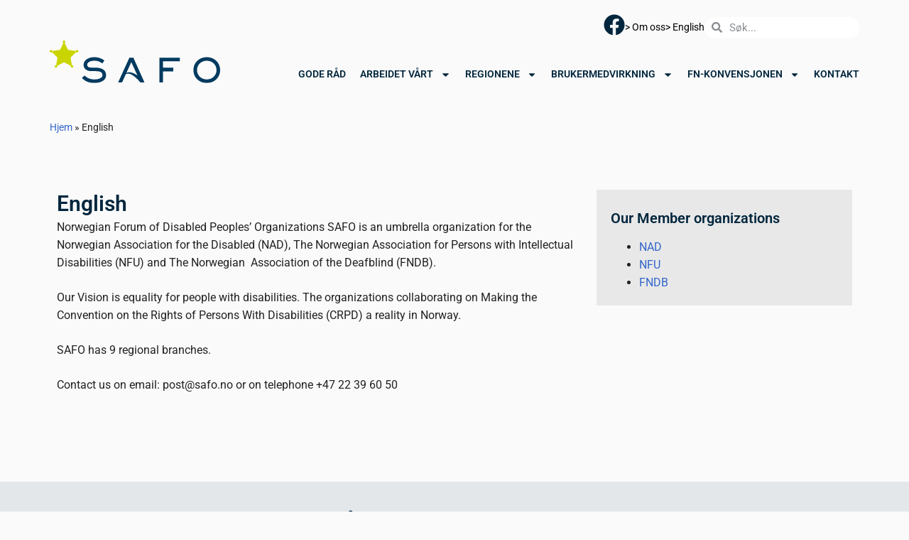

--- FILE ---
content_type: text/html; charset=UTF-8
request_url: https://www.safo.no/english/
body_size: 16263
content:
<!doctype html>
<html lang="nb-NO">
<head>
	<meta charset="UTF-8">
	<meta name="viewport" content="width=device-width, initial-scale=1">
	<link rel="profile" href="https://gmpg.org/xfn/11">
	<meta name='robots' content='index, follow, max-image-preview:large, max-snippet:-1, max-video-preview:-1' />

	<!-- This site is optimized with the Yoast SEO plugin v26.7 - https://yoast.com/wordpress/plugins/seo/ -->
	<title>English &#8226; SAFO</title>
	<link rel="canonical" href="https://www.safo.no/english/" />
	<meta property="og:locale" content="nb_NO" />
	<meta property="og:type" content="article" />
	<meta property="og:title" content="English &#8226; SAFO" />
	<meta property="og:description" content="Norwegian Forum of Disabled Peoples&#8217; Organizations SAFO is an umbrella organization for the Norwegian Association for the Disabled (NAD), The Norwegian Association for Persons with Intellectual Disabilities (NFU) and The Norwegian  Association of the Deafblind (FNDB). Our Vision is equality for people with disabilities. The organizations collaborating on Making the Convention on the Rights of [&hellip;]" />
	<meta property="og:url" content="https://www.safo.no/english/" />
	<meta property="og:site_name" content="SAFO" />
	<meta property="article:publisher" content="https://www.facebook.com/profile.php?id=100064954803629" />
	<meta property="article:modified_time" content="2024-03-06T10:38:09+00:00" />
	<meta property="og:image" content="https://www.safo.no/wp-content/uploads/2015/01/safo_logo.png" />
	<meta property="og:image:width" content="1150" />
	<meta property="og:image:height" content="380" />
	<meta property="og:image:type" content="image/png" />
	<meta name="twitter:card" content="summary_large_image" />
	<meta name="twitter:label1" content="Ansl. lesetid" />
	<meta name="twitter:data1" content="1 minutt" />
	<script type="application/ld+json" class="yoast-schema-graph">{"@context":"https://schema.org","@graph":[{"@type":"WebPage","@id":"https://www.safo.no/english/","url":"https://www.safo.no/english/","name":"English &#8226; SAFO","isPartOf":{"@id":"https://www.safo.no/#website"},"primaryImageOfPage":{"@id":"https://www.safo.no/english/#primaryimage"},"image":{"@id":"https://www.safo.no/english/#primaryimage"},"thumbnailUrl":"https://www.safo.no/wp-content/uploads/2015/01/safo_logo.avif","datePublished":"2016-04-09T10:29:14+00:00","dateModified":"2024-03-06T10:38:09+00:00","breadcrumb":{"@id":"https://www.safo.no/english/#breadcrumb"},"inLanguage":"nb-NO","potentialAction":[{"@type":"ReadAction","target":["https://www.safo.no/english/"]}]},{"@type":"ImageObject","inLanguage":"nb-NO","@id":"https://www.safo.no/english/#primaryimage","url":"https://www.safo.no/wp-content/uploads/2015/01/safo_logo.avif","contentUrl":"https://www.safo.no/wp-content/uploads/2015/01/safo_logo.avif","width":1150,"height":380},{"@type":"BreadcrumbList","@id":"https://www.safo.no/english/#breadcrumb","itemListElement":[{"@type":"ListItem","position":1,"name":"Hjem","item":"https://www.safo.no/"},{"@type":"ListItem","position":2,"name":"English"}]},{"@type":"WebSite","@id":"https://www.safo.no/#website","url":"https://www.safo.no/","name":"SAFO","description":"Samarbeidsforumet av funksjonshemmedes organisasjoner","publisher":{"@id":"https://www.safo.no/#organization"},"potentialAction":[{"@type":"SearchAction","target":{"@type":"EntryPoint","urlTemplate":"https://www.safo.no/?s={search_term_string}"},"query-input":{"@type":"PropertyValueSpecification","valueRequired":true,"valueName":"search_term_string"}}],"inLanguage":"nb-NO"},{"@type":"Organization","@id":"https://www.safo.no/#organization","name":"SAFO","url":"https://www.safo.no/","logo":{"@type":"ImageObject","inLanguage":"nb-NO","@id":"https://www.safo.no/#/schema/logo/image/","url":"https://www.safo.no/wp-content/uploads/2020/01/SAFO-logo.jpg","contentUrl":"https://www.safo.no/wp-content/uploads/2020/01/SAFO-logo.jpg","width":626,"height":166,"caption":"SAFO"},"image":{"@id":"https://www.safo.no/#/schema/logo/image/"},"sameAs":["https://www.facebook.com/profile.php?id=100064954803629"]}]}</script>
	<!-- / Yoast SEO plugin. -->


<link rel="alternate" type="application/rss+xml" title="SAFO &raquo; strøm" href="https://www.safo.no/feed/" />
<link rel="alternate" type="application/rss+xml" title="SAFO &raquo; kommentarstrøm" href="https://www.safo.no/comments/feed/" />
<link rel="alternate" title="oEmbed (JSON)" type="application/json+oembed" href="https://www.safo.no/wp-json/oembed/1.0/embed?url=https%3A%2F%2Fwww.safo.no%2Fenglish%2F" />
<link rel="alternate" title="oEmbed (XML)" type="text/xml+oembed" href="https://www.safo.no/wp-json/oembed/1.0/embed?url=https%3A%2F%2Fwww.safo.no%2Fenglish%2F&#038;format=xml" />
<style id='wp-img-auto-sizes-contain-inline-css'>
img:is([sizes=auto i],[sizes^="auto," i]){contain-intrinsic-size:3000px 1500px}
/*# sourceURL=wp-img-auto-sizes-contain-inline-css */
</style>
<style id='wp-emoji-styles-inline-css'>

	img.wp-smiley, img.emoji {
		display: inline !important;
		border: none !important;
		box-shadow: none !important;
		height: 1em !important;
		width: 1em !important;
		margin: 0 0.07em !important;
		vertical-align: -0.1em !important;
		background: none !important;
		padding: 0 !important;
	}
/*# sourceURL=wp-emoji-styles-inline-css */
</style>
<style id='global-styles-inline-css'>
:root{--wp--preset--aspect-ratio--square: 1;--wp--preset--aspect-ratio--4-3: 4/3;--wp--preset--aspect-ratio--3-4: 3/4;--wp--preset--aspect-ratio--3-2: 3/2;--wp--preset--aspect-ratio--2-3: 2/3;--wp--preset--aspect-ratio--16-9: 16/9;--wp--preset--aspect-ratio--9-16: 9/16;--wp--preset--color--black: #000000;--wp--preset--color--cyan-bluish-gray: #abb8c3;--wp--preset--color--white: #ffffff;--wp--preset--color--pale-pink: #f78da7;--wp--preset--color--vivid-red: #cf2e2e;--wp--preset--color--luminous-vivid-orange: #ff6900;--wp--preset--color--luminous-vivid-amber: #fcb900;--wp--preset--color--light-green-cyan: #7bdcb5;--wp--preset--color--vivid-green-cyan: #00d084;--wp--preset--color--pale-cyan-blue: #8ed1fc;--wp--preset--color--vivid-cyan-blue: #0693e3;--wp--preset--color--vivid-purple: #9b51e0;--wp--preset--gradient--vivid-cyan-blue-to-vivid-purple: linear-gradient(135deg,rgb(6,147,227) 0%,rgb(155,81,224) 100%);--wp--preset--gradient--light-green-cyan-to-vivid-green-cyan: linear-gradient(135deg,rgb(122,220,180) 0%,rgb(0,208,130) 100%);--wp--preset--gradient--luminous-vivid-amber-to-luminous-vivid-orange: linear-gradient(135deg,rgb(252,185,0) 0%,rgb(255,105,0) 100%);--wp--preset--gradient--luminous-vivid-orange-to-vivid-red: linear-gradient(135deg,rgb(255,105,0) 0%,rgb(207,46,46) 100%);--wp--preset--gradient--very-light-gray-to-cyan-bluish-gray: linear-gradient(135deg,rgb(238,238,238) 0%,rgb(169,184,195) 100%);--wp--preset--gradient--cool-to-warm-spectrum: linear-gradient(135deg,rgb(74,234,220) 0%,rgb(151,120,209) 20%,rgb(207,42,186) 40%,rgb(238,44,130) 60%,rgb(251,105,98) 80%,rgb(254,248,76) 100%);--wp--preset--gradient--blush-light-purple: linear-gradient(135deg,rgb(255,206,236) 0%,rgb(152,150,240) 100%);--wp--preset--gradient--blush-bordeaux: linear-gradient(135deg,rgb(254,205,165) 0%,rgb(254,45,45) 50%,rgb(107,0,62) 100%);--wp--preset--gradient--luminous-dusk: linear-gradient(135deg,rgb(255,203,112) 0%,rgb(199,81,192) 50%,rgb(65,88,208) 100%);--wp--preset--gradient--pale-ocean: linear-gradient(135deg,rgb(255,245,203) 0%,rgb(182,227,212) 50%,rgb(51,167,181) 100%);--wp--preset--gradient--electric-grass: linear-gradient(135deg,rgb(202,248,128) 0%,rgb(113,206,126) 100%);--wp--preset--gradient--midnight: linear-gradient(135deg,rgb(2,3,129) 0%,rgb(40,116,252) 100%);--wp--preset--font-size--small: 13px;--wp--preset--font-size--medium: 20px;--wp--preset--font-size--large: 36px;--wp--preset--font-size--x-large: 42px;--wp--preset--spacing--20: 0.44rem;--wp--preset--spacing--30: 0.67rem;--wp--preset--spacing--40: 1rem;--wp--preset--spacing--50: 1.5rem;--wp--preset--spacing--60: 2.25rem;--wp--preset--spacing--70: 3.38rem;--wp--preset--spacing--80: 5.06rem;--wp--preset--shadow--natural: 6px 6px 9px rgba(0, 0, 0, 0.2);--wp--preset--shadow--deep: 12px 12px 50px rgba(0, 0, 0, 0.4);--wp--preset--shadow--sharp: 6px 6px 0px rgba(0, 0, 0, 0.2);--wp--preset--shadow--outlined: 6px 6px 0px -3px rgb(255, 255, 255), 6px 6px rgb(0, 0, 0);--wp--preset--shadow--crisp: 6px 6px 0px rgb(0, 0, 0);}:root { --wp--style--global--content-size: 800px;--wp--style--global--wide-size: 1200px; }:where(body) { margin: 0; }.wp-site-blocks > .alignleft { float: left; margin-right: 2em; }.wp-site-blocks > .alignright { float: right; margin-left: 2em; }.wp-site-blocks > .aligncenter { justify-content: center; margin-left: auto; margin-right: auto; }:where(.wp-site-blocks) > * { margin-block-start: 24px; margin-block-end: 0; }:where(.wp-site-blocks) > :first-child { margin-block-start: 0; }:where(.wp-site-blocks) > :last-child { margin-block-end: 0; }:root { --wp--style--block-gap: 24px; }:root :where(.is-layout-flow) > :first-child{margin-block-start: 0;}:root :where(.is-layout-flow) > :last-child{margin-block-end: 0;}:root :where(.is-layout-flow) > *{margin-block-start: 24px;margin-block-end: 0;}:root :where(.is-layout-constrained) > :first-child{margin-block-start: 0;}:root :where(.is-layout-constrained) > :last-child{margin-block-end: 0;}:root :where(.is-layout-constrained) > *{margin-block-start: 24px;margin-block-end: 0;}:root :where(.is-layout-flex){gap: 24px;}:root :where(.is-layout-grid){gap: 24px;}.is-layout-flow > .alignleft{float: left;margin-inline-start: 0;margin-inline-end: 2em;}.is-layout-flow > .alignright{float: right;margin-inline-start: 2em;margin-inline-end: 0;}.is-layout-flow > .aligncenter{margin-left: auto !important;margin-right: auto !important;}.is-layout-constrained > .alignleft{float: left;margin-inline-start: 0;margin-inline-end: 2em;}.is-layout-constrained > .alignright{float: right;margin-inline-start: 2em;margin-inline-end: 0;}.is-layout-constrained > .aligncenter{margin-left: auto !important;margin-right: auto !important;}.is-layout-constrained > :where(:not(.alignleft):not(.alignright):not(.alignfull)){max-width: var(--wp--style--global--content-size);margin-left: auto !important;margin-right: auto !important;}.is-layout-constrained > .alignwide{max-width: var(--wp--style--global--wide-size);}body .is-layout-flex{display: flex;}.is-layout-flex{flex-wrap: wrap;align-items: center;}.is-layout-flex > :is(*, div){margin: 0;}body .is-layout-grid{display: grid;}.is-layout-grid > :is(*, div){margin: 0;}body{padding-top: 0px;padding-right: 0px;padding-bottom: 0px;padding-left: 0px;}a:where(:not(.wp-element-button)){text-decoration: underline;}:root :where(.wp-element-button, .wp-block-button__link){background-color: #32373c;border-width: 0;color: #fff;font-family: inherit;font-size: inherit;font-style: inherit;font-weight: inherit;letter-spacing: inherit;line-height: inherit;padding-top: calc(0.667em + 2px);padding-right: calc(1.333em + 2px);padding-bottom: calc(0.667em + 2px);padding-left: calc(1.333em + 2px);text-decoration: none;text-transform: inherit;}.has-black-color{color: var(--wp--preset--color--black) !important;}.has-cyan-bluish-gray-color{color: var(--wp--preset--color--cyan-bluish-gray) !important;}.has-white-color{color: var(--wp--preset--color--white) !important;}.has-pale-pink-color{color: var(--wp--preset--color--pale-pink) !important;}.has-vivid-red-color{color: var(--wp--preset--color--vivid-red) !important;}.has-luminous-vivid-orange-color{color: var(--wp--preset--color--luminous-vivid-orange) !important;}.has-luminous-vivid-amber-color{color: var(--wp--preset--color--luminous-vivid-amber) !important;}.has-light-green-cyan-color{color: var(--wp--preset--color--light-green-cyan) !important;}.has-vivid-green-cyan-color{color: var(--wp--preset--color--vivid-green-cyan) !important;}.has-pale-cyan-blue-color{color: var(--wp--preset--color--pale-cyan-blue) !important;}.has-vivid-cyan-blue-color{color: var(--wp--preset--color--vivid-cyan-blue) !important;}.has-vivid-purple-color{color: var(--wp--preset--color--vivid-purple) !important;}.has-black-background-color{background-color: var(--wp--preset--color--black) !important;}.has-cyan-bluish-gray-background-color{background-color: var(--wp--preset--color--cyan-bluish-gray) !important;}.has-white-background-color{background-color: var(--wp--preset--color--white) !important;}.has-pale-pink-background-color{background-color: var(--wp--preset--color--pale-pink) !important;}.has-vivid-red-background-color{background-color: var(--wp--preset--color--vivid-red) !important;}.has-luminous-vivid-orange-background-color{background-color: var(--wp--preset--color--luminous-vivid-orange) !important;}.has-luminous-vivid-amber-background-color{background-color: var(--wp--preset--color--luminous-vivid-amber) !important;}.has-light-green-cyan-background-color{background-color: var(--wp--preset--color--light-green-cyan) !important;}.has-vivid-green-cyan-background-color{background-color: var(--wp--preset--color--vivid-green-cyan) !important;}.has-pale-cyan-blue-background-color{background-color: var(--wp--preset--color--pale-cyan-blue) !important;}.has-vivid-cyan-blue-background-color{background-color: var(--wp--preset--color--vivid-cyan-blue) !important;}.has-vivid-purple-background-color{background-color: var(--wp--preset--color--vivid-purple) !important;}.has-black-border-color{border-color: var(--wp--preset--color--black) !important;}.has-cyan-bluish-gray-border-color{border-color: var(--wp--preset--color--cyan-bluish-gray) !important;}.has-white-border-color{border-color: var(--wp--preset--color--white) !important;}.has-pale-pink-border-color{border-color: var(--wp--preset--color--pale-pink) !important;}.has-vivid-red-border-color{border-color: var(--wp--preset--color--vivid-red) !important;}.has-luminous-vivid-orange-border-color{border-color: var(--wp--preset--color--luminous-vivid-orange) !important;}.has-luminous-vivid-amber-border-color{border-color: var(--wp--preset--color--luminous-vivid-amber) !important;}.has-light-green-cyan-border-color{border-color: var(--wp--preset--color--light-green-cyan) !important;}.has-vivid-green-cyan-border-color{border-color: var(--wp--preset--color--vivid-green-cyan) !important;}.has-pale-cyan-blue-border-color{border-color: var(--wp--preset--color--pale-cyan-blue) !important;}.has-vivid-cyan-blue-border-color{border-color: var(--wp--preset--color--vivid-cyan-blue) !important;}.has-vivid-purple-border-color{border-color: var(--wp--preset--color--vivid-purple) !important;}.has-vivid-cyan-blue-to-vivid-purple-gradient-background{background: var(--wp--preset--gradient--vivid-cyan-blue-to-vivid-purple) !important;}.has-light-green-cyan-to-vivid-green-cyan-gradient-background{background: var(--wp--preset--gradient--light-green-cyan-to-vivid-green-cyan) !important;}.has-luminous-vivid-amber-to-luminous-vivid-orange-gradient-background{background: var(--wp--preset--gradient--luminous-vivid-amber-to-luminous-vivid-orange) !important;}.has-luminous-vivid-orange-to-vivid-red-gradient-background{background: var(--wp--preset--gradient--luminous-vivid-orange-to-vivid-red) !important;}.has-very-light-gray-to-cyan-bluish-gray-gradient-background{background: var(--wp--preset--gradient--very-light-gray-to-cyan-bluish-gray) !important;}.has-cool-to-warm-spectrum-gradient-background{background: var(--wp--preset--gradient--cool-to-warm-spectrum) !important;}.has-blush-light-purple-gradient-background{background: var(--wp--preset--gradient--blush-light-purple) !important;}.has-blush-bordeaux-gradient-background{background: var(--wp--preset--gradient--blush-bordeaux) !important;}.has-luminous-dusk-gradient-background{background: var(--wp--preset--gradient--luminous-dusk) !important;}.has-pale-ocean-gradient-background{background: var(--wp--preset--gradient--pale-ocean) !important;}.has-electric-grass-gradient-background{background: var(--wp--preset--gradient--electric-grass) !important;}.has-midnight-gradient-background{background: var(--wp--preset--gradient--midnight) !important;}.has-small-font-size{font-size: var(--wp--preset--font-size--small) !important;}.has-medium-font-size{font-size: var(--wp--preset--font-size--medium) !important;}.has-large-font-size{font-size: var(--wp--preset--font-size--large) !important;}.has-x-large-font-size{font-size: var(--wp--preset--font-size--x-large) !important;}
:root :where(.wp-block-pullquote){font-size: 1.5em;line-height: 1.6;}
/*# sourceURL=global-styles-inline-css */
</style>
<link rel='stylesheet' id='hello-elementor-css' href='https://www.safo.no/wp-content/themes/hello-elementor/assets/css/reset.css?ver=3.4.5' media='all' />
<link rel='stylesheet' id='hello-elementor-theme-style-css' href='https://www.safo.no/wp-content/themes/hello-elementor/assets/css/theme.css?ver=3.4.5' media='all' />
<link rel='stylesheet' id='hello-elementor-header-footer-css' href='https://www.safo.no/wp-content/themes/hello-elementor/assets/css/header-footer.css?ver=3.4.5' media='all' />
<link rel='stylesheet' id='e-animation-grow-css' href='https://www.safo.no/wp-content/plugins/elementor/assets/lib/animations/styles/e-animation-grow.min.css?ver=3.34.1' media='all' />
<link rel='stylesheet' id='elementor-frontend-css' href='https://www.safo.no/wp-content/plugins/elementor/assets/css/frontend.min.css?ver=3.34.1' media='all' />
<link rel='stylesheet' id='widget-social-icons-css' href='https://www.safo.no/wp-content/plugins/elementor/assets/css/widget-social-icons.min.css?ver=3.34.1' media='all' />
<link rel='stylesheet' id='e-apple-webkit-css' href='https://www.safo.no/wp-content/plugins/elementor/assets/css/conditionals/apple-webkit.min.css?ver=3.34.1' media='all' />
<link rel='stylesheet' id='e-animation-fadeInDown-css' href='https://www.safo.no/wp-content/plugins/elementor/assets/lib/animations/styles/fadeInDown.min.css?ver=3.34.1' media='all' />
<link rel='stylesheet' id='widget-icon-list-css' href='https://www.safo.no/wp-content/plugins/elementor/assets/css/widget-icon-list.min.css?ver=3.34.1' media='all' />
<link rel='stylesheet' id='widget-search-form-css' href='https://www.safo.no/wp-content/plugins/elementor-pro/assets/css/widget-search-form.min.css?ver=3.34.0' media='all' />
<link rel='stylesheet' id='widget-image-css' href='https://www.safo.no/wp-content/plugins/elementor/assets/css/widget-image.min.css?ver=3.34.1' media='all' />
<link rel='stylesheet' id='widget-nav-menu-css' href='https://www.safo.no/wp-content/plugins/elementor-pro/assets/css/widget-nav-menu.min.css?ver=3.34.0' media='all' />
<link rel='stylesheet' id='widget-heading-css' href='https://www.safo.no/wp-content/plugins/elementor/assets/css/widget-heading.min.css?ver=3.34.1' media='all' />
<link rel='stylesheet' id='widget-icon-box-css' href='https://www.safo.no/wp-content/plugins/elementor/assets/css/widget-icon-box.min.css?ver=3.34.1' media='all' />
<link rel='stylesheet' id='elementor-post-8014-css' href='https://www.safo.no/wp-content/uploads/elementor/css/post-8014.css?ver=1768681476' media='all' />
<link rel='stylesheet' id='font-awesome-5-all-css' href='https://www.safo.no/wp-content/plugins/elementor/assets/lib/font-awesome/css/all.min.css?ver=3.34.1' media='all' />
<link rel='stylesheet' id='font-awesome-4-shim-css' href='https://www.safo.no/wp-content/plugins/elementor/assets/lib/font-awesome/css/v4-shims.min.css?ver=3.34.1' media='all' />
<link rel='stylesheet' id='widget-breadcrumbs-css' href='https://www.safo.no/wp-content/plugins/elementor-pro/assets/css/widget-breadcrumbs.min.css?ver=3.34.0' media='all' />
<link rel='stylesheet' id='elementor-post-4061-css' href='https://www.safo.no/wp-content/uploads/elementor/css/post-4061.css?ver=1768688706' media='all' />
<link rel='stylesheet' id='elementor-post-8023-css' href='https://www.safo.no/wp-content/uploads/elementor/css/post-8023.css?ver=1768681476' media='all' />
<link rel='stylesheet' id='elementor-post-8046-css' href='https://www.safo.no/wp-content/uploads/elementor/css/post-8046.css?ver=1768681476' media='all' />
<link rel='stylesheet' id='searchwp-forms-css' href='https://www.safo.no/wp-content/plugins/searchwp-live-ajax-search/assets/styles/frontend/search-forms.min.css?ver=1.8.7' media='all' />
<link rel='stylesheet' id='searchwp-live-search-css' href='https://www.safo.no/wp-content/plugins/searchwp-live-ajax-search/assets/styles/style.min.css?ver=1.8.7' media='all' />
<style id='searchwp-live-search-inline-css'>
.searchwp-live-search-result .searchwp-live-search-result--title a {
  font-size: 16px;
}
.searchwp-live-search-result .searchwp-live-search-result--price {
  font-size: 14px;
}
.searchwp-live-search-result .searchwp-live-search-result--add-to-cart .button {
  font-size: 14px;
}

/*# sourceURL=searchwp-live-search-inline-css */
</style>
<link rel='stylesheet' id='hello-elementor-child-style-css' href='https://www.safo.no/wp-content/themes/hello-theme-child-master/style.css?ver=2.0.0' media='all' />
<link rel='stylesheet' id='elementor-gf-local-roboto-css' href='https://www.safo.no/wp-content/uploads/elementor/google-fonts/css/roboto.css?ver=1737473849' media='all' />
<link rel='stylesheet' id='elementor-gf-local-robotoslab-css' href='https://www.safo.no/wp-content/uploads/elementor/google-fonts/css/robotoslab.css?ver=1737473851' media='all' />
<script src="https://www.safo.no/wp-includes/js/jquery/jquery.min.js?ver=3.7.1" id="jquery-core-js"></script>
<script src="https://www.safo.no/wp-includes/js/jquery/jquery-migrate.min.js?ver=3.4.1" id="jquery-migrate-js"></script>
<script src="https://www.safo.no/wp-content/plugins/elementor/assets/lib/font-awesome/js/v4-shims.min.js?ver=3.34.1" id="font-awesome-4-shim-js"></script>
<link rel="https://api.w.org/" href="https://www.safo.no/wp-json/" /><link rel="alternate" title="JSON" type="application/json" href="https://www.safo.no/wp-json/wp/v2/pages/4061" /><link rel="EditURI" type="application/rsd+xml" title="RSD" href="https://www.safo.no/xmlrpc.php?rsd" />
<meta name="generator" content="Flyt Digital WP" />
<link rel='shortlink' href='https://www.safo.no/?p=4061' />
			<style>
				.e-con.e-parent:nth-of-type(n+4):not(.e-lazyloaded):not(.e-no-lazyload),
				.e-con.e-parent:nth-of-type(n+4):not(.e-lazyloaded):not(.e-no-lazyload) * {
					background-image: none !important;
				}
				@media screen and (max-height: 1024px) {
					.e-con.e-parent:nth-of-type(n+3):not(.e-lazyloaded):not(.e-no-lazyload),
					.e-con.e-parent:nth-of-type(n+3):not(.e-lazyloaded):not(.e-no-lazyload) * {
						background-image: none !important;
					}
				}
				@media screen and (max-height: 640px) {
					.e-con.e-parent:nth-of-type(n+2):not(.e-lazyloaded):not(.e-no-lazyload),
					.e-con.e-parent:nth-of-type(n+2):not(.e-lazyloaded):not(.e-no-lazyload) * {
						background-image: none !important;
					}
				}
			</style>
			<link rel="icon" href="https://www.safo.no/wp-content/uploads/2024/02/safo-favicon.svg" sizes="32x32" />
<link rel="icon" href="https://www.safo.no/wp-content/uploads/2024/02/safo-favicon.svg" sizes="192x192" />
<link rel="apple-touch-icon" href="https://www.safo.no/wp-content/uploads/2024/02/safo-favicon.svg" />
<meta name="msapplication-TileImage" content="https://www.safo.no/wp-content/uploads/2024/02/safo-favicon.svg" />
<meta name="traceparent" content="00-9c0489055d585c4f0000001768806866-9c0489055d585c4f-01"></head>
<body class="wp-singular page-template-default page page-id-4061 wp-custom-logo wp-embed-responsive wp-theme-hello-elementor wp-child-theme-hello-theme-child-master eio-default hello-elementor-default elementor-default elementor-kit-8014 elementor-page elementor-page-4061">


<a class="skip-link screen-reader-text" href="#content">Skip to content</a>

		<header data-elementor-type="header" data-elementor-id="8023" class="elementor elementor-8023 elementor-location-header" data-elementor-post-type="elementor_library">
			<div class="elementor-element elementor-element-7209acd e-flex e-con-boxed e-con e-parent" data-id="7209acd" data-element_type="container">
					<div class="e-con-inner">
				<div class="elementor-element elementor-element-78baa96 elementor-shape-circle elementor-grid-0 elementor-widget elementor-widget-social-icons" data-id="78baa96" data-element_type="widget" data-widget_type="social-icons.default">
				<div class="elementor-widget-container">
							<div class="elementor-social-icons-wrapper elementor-grid">
							<span class="elementor-grid-item">
					<a class="elementor-icon elementor-social-icon elementor-social-icon-facebook elementor-animation-grow elementor-repeater-item-2aac649" href="https://www.facebook.com/p/SAFO-Samarbeidsforumet-av-funksjonshemmedes-organisasjoner-100064954803629/" target="_blank">
						<span class="elementor-screen-only">Facebook</span>
						<svg aria-hidden="true" class="e-font-icon-svg e-fab-facebook" viewBox="0 0 512 512" xmlns="http://www.w3.org/2000/svg"><path d="M504 256C504 119 393 8 256 8S8 119 8 256c0 123.78 90.69 226.38 209.25 245V327.69h-63V256h63v-54.64c0-62.15 37-96.48 93.67-96.48 27.14 0 55.52 4.84 55.52 4.84v61h-31.28c-30.8 0-40.41 19.12-40.41 38.73V256h68.78l-11 71.69h-57.78V501C413.31 482.38 504 379.78 504 256z"></path></svg>					</a>
				</span>
					</div>
						</div>
				</div>
				<div class="elementor-element elementor-element-65051d9 elementor-icon-list--layout-inline elementor-list-item-link-full_width elementor-invisible elementor-widget elementor-widget-icon-list" data-id="65051d9" data-element_type="widget" data-settings="{&quot;_animation&quot;:&quot;fadeInDown&quot;}" data-widget_type="icon-list.default">
				<div class="elementor-widget-container">
							<ul class="elementor-icon-list-items elementor-inline-items">
							<li class="elementor-icon-list-item elementor-inline-item">
											<a href="/om-oss/">

											<span class="elementor-icon-list-text">&gt; Om oss</span>
											</a>
									</li>
								<li class="elementor-icon-list-item elementor-inline-item">
											<a href="/english/">

											<span class="elementor-icon-list-text">&gt; English </span>
											</a>
									</li>
						</ul>
						</div>
				</div>
				<div class="elementor-element elementor-element-222c102 elementor-search-form--skin-minimal elementor-invisible elementor-widget elementor-widget-search-form" data-id="222c102" data-element_type="widget" data-settings="{&quot;skin&quot;:&quot;minimal&quot;,&quot;_animation&quot;:&quot;fadeInDown&quot;,&quot;_animation_delay&quot;:100}" data-widget_type="search-form.default">
				<div class="elementor-widget-container">
							<search role="search">
			<form class="elementor-search-form" action="https://www.safo.no" method="get">
												<div class="elementor-search-form__container">
					<label class="elementor-screen-only" for="elementor-search-form-222c102">Søk</label>

											<div class="elementor-search-form__icon">
							<div class="e-font-icon-svg-container"><svg aria-hidden="true" class="e-font-icon-svg e-fas-search" viewBox="0 0 512 512" xmlns="http://www.w3.org/2000/svg"><path d="M505 442.7L405.3 343c-4.5-4.5-10.6-7-17-7H372c27.6-35.3 44-79.7 44-128C416 93.1 322.9 0 208 0S0 93.1 0 208s93.1 208 208 208c48.3 0 92.7-16.4 128-44v16.3c0 6.4 2.5 12.5 7 17l99.7 99.7c9.4 9.4 24.6 9.4 33.9 0l28.3-28.3c9.4-9.4 9.4-24.6.1-34zM208 336c-70.7 0-128-57.2-128-128 0-70.7 57.2-128 128-128 70.7 0 128 57.2 128 128 0 70.7-57.2 128-128 128z"></path></svg></div>							<span class="elementor-screen-only">Søk</span>
						</div>
					
					<input id="elementor-search-form-222c102" placeholder="Søk..." class="elementor-search-form__input" type="search" name="s" value="">
					
					
									</div>
			</form>
		</search>
						</div>
				</div>
					</div>
				</div>
		<div class="elementor-element elementor-element-7550d7ba e-flex e-con-boxed e-con e-parent" data-id="7550d7ba" data-element_type="container">
					<div class="e-con-inner">
				<div class="elementor-element elementor-element-3b2158f1 elementor-invisible elementor-widget elementor-widget-theme-site-logo elementor-widget-image" data-id="3b2158f1" data-element_type="widget" data-settings="{&quot;_animation&quot;:&quot;fadeInDown&quot;,&quot;_animation_delay&quot;:400}" data-widget_type="theme-site-logo.default">
				<div class="elementor-widget-container">
											<a href="https://www.safo.no">
			<img width="344" height="86" src="https://www.safo.no/wp-content/uploads/2024/02/logo-safo.svg" class="attachment-full size-full wp-image-8100" alt="SAFO logo" />				</a>
											</div>
				</div>
				<div class="elementor-element elementor-element-3f121a47 elementor-nav-menu--stretch elementor-nav-menu__align-end elementor-nav-menu--dropdown-tablet elementor-nav-menu__text-align-aside elementor-nav-menu--toggle elementor-nav-menu--burger elementor-invisible elementor-widget elementor-widget-nav-menu" data-id="3f121a47" data-element_type="widget" data-settings="{&quot;full_width&quot;:&quot;stretch&quot;,&quot;_animation&quot;:&quot;fadeInDown&quot;,&quot;_animation_delay&quot;:500,&quot;layout&quot;:&quot;horizontal&quot;,&quot;submenu_icon&quot;:{&quot;value&quot;:&quot;&lt;svg aria-hidden=\&quot;true\&quot; class=\&quot;e-font-icon-svg e-fas-caret-down\&quot; viewBox=\&quot;0 0 320 512\&quot; xmlns=\&quot;http:\/\/www.w3.org\/2000\/svg\&quot;&gt;&lt;path d=\&quot;M31.3 192h257.3c17.8 0 26.7 21.5 14.1 34.1L174.1 354.8c-7.8 7.8-20.5 7.8-28.3 0L17.2 226.1C4.6 213.5 13.5 192 31.3 192z\&quot;&gt;&lt;\/path&gt;&lt;\/svg&gt;&quot;,&quot;library&quot;:&quot;fa-solid&quot;},&quot;toggle&quot;:&quot;burger&quot;}" data-widget_type="nav-menu.default">
				<div class="elementor-widget-container">
								<nav aria-label="Menu" class="elementor-nav-menu--main elementor-nav-menu__container elementor-nav-menu--layout-horizontal e--pointer-underline e--animation-fade">
				<ul id="menu-1-3f121a47" class="elementor-nav-menu"><li class="menu-item menu-item-type-custom menu-item-object-custom menu-item-8524"><a href="/kommunale-rad/" class="elementor-item">Gode råd</a></li>
<li class="menu-item menu-item-type-post_type menu-item-object-page menu-item-has-children menu-item-791"><a href="https://www.safo.no/arbeidet-vaart/" class="elementor-item">Arbeidet vårt</a>
<ul class="sub-menu elementor-nav-menu--dropdown">
	<li class="menu-item menu-item-type-post_type menu-item-object-page menu-item-has-children menu-item-3888"><a href="https://www.safo.no/arbeidet-vaart/politikkomrader/" class="elementor-sub-item">Politikkområder</a>
	<ul class="sub-menu elementor-nav-menu--dropdown">
		<li class="menu-item menu-item-type-post_type menu-item-object-page menu-item-3908"><a href="https://www.safo.no/arbeidet-vaart/politikkomrader/menneskerettigheter-og-likestilling/" class="elementor-sub-item">Menneskerettigheter og likestilling</a></li>
		<li class="menu-item menu-item-type-post_type menu-item-object-page menu-item-3909"><a href="https://www.safo.no/arbeidet-vaart/politikkomrader/inkluderende-opplaering/" class="elementor-sub-item">Inkluderende opplæring</a></li>
		<li class="menu-item menu-item-type-post_type menu-item-object-page menu-item-4157"><a href="https://www.safo.no/arbeidet-vaart/politikkomrader/boligpolitikk/" class="elementor-sub-item">Boligpolitikk</a></li>
		<li class="menu-item menu-item-type-post_type menu-item-object-page menu-item-3911"><a href="https://www.safo.no/arbeidet-vaart/politikkomrader/universell-utforming/" class="elementor-sub-item">Universell utforming</a></li>
		<li class="menu-item menu-item-type-post_type menu-item-object-page menu-item-3910"><a href="https://www.safo.no/arbeidet-vaart/politikkomrader/helse-og-omsorgstjenester/" class="elementor-sub-item">Helse- og omsorgstjenester</a></li>
	</ul>
</li>
	<li class="menu-item menu-item-type-post_type menu-item-object-page menu-item-3022"><a href="https://www.safo.no/arbeidet-vaart/hoeringsuttalelser/" class="elementor-sub-item">Høringsuttalelser og innspill</a></li>
	<li class="menu-item menu-item-type-post_type menu-item-object-page menu-item-3889"><a href="https://www.safo.no/arbeidet-vaart/opplaering-og-nettverk/" class="elementor-sub-item">Opplæring og nettverk</a></li>
	<li class="menu-item menu-item-type-post_type menu-item-object-page menu-item-has-children menu-item-6380"><a href="https://www.safo.no/arbeidet-vaart/safo-konferansen-2024/" class="elementor-sub-item">SAFO-konferansen</a>
	<ul class="sub-menu elementor-nav-menu--dropdown">
		<li class="menu-item menu-item-type-post_type menu-item-object-page menu-item-10924"><a href="https://www.safo.no/arbeidet-vaart/safo-konferansen-2024/safo-konferansen-2023/" class="elementor-sub-item">SAFO-konferansen 2023</a></li>
		<li class="menu-item menu-item-type-post_type menu-item-object-page menu-item-10855"><a href="https://www.safo.no/arbeidet-vaart/safo-konferansen-2024/safo-konferansen-2022/" class="elementor-sub-item">SAFO-konferansen 2022</a></li>
		<li class="menu-item menu-item-type-post_type menu-item-object-page menu-item-10856"><a href="https://www.safo.no/arbeidet-vaart/safo-konferansen-2024/safo-konferansen-2020-copy/" class="elementor-sub-item">SAFO-konferansen 2020</a></li>
		<li class="menu-item menu-item-type-post_type menu-item-object-page menu-item-10857"><a href="https://www.safo.no/arbeidet-vaart/safo-konferansen-2024/safo-konferansen-2019/" class="elementor-sub-item">SAFO-konferansen 2019</a></li>
		<li class="menu-item menu-item-type-post_type menu-item-object-page menu-item-10858"><a href="https://www.safo.no/arbeidet-vaart/safo-konferansen-2024/safo-konferansen-2018/" class="elementor-sub-item">SAFO-Konferansen 2018</a></li>
		<li class="menu-item menu-item-type-post_type menu-item-object-page menu-item-10859"><a href="https://www.safo.no/arbeidet-vaart/safo-konferansen-2024/safo-konferansen-2017/" class="elementor-sub-item">SAFO-konferansen 2017</a></li>
	</ul>
</li>
</ul>
</li>
<li class="menu-item menu-item-type-post_type menu-item-object-page menu-item-has-children menu-item-3363"><a href="https://www.safo.no/regionene/" class="elementor-item">Regionene</a>
<ul class="sub-menu elementor-nav-menu--dropdown">
	<li class="menu-item menu-item-type-post_type menu-item-object-page menu-item-1034"><a href="https://www.safo.no/regionene/safo-agder/" class="elementor-sub-item">SAFO Agder</a></li>
	<li class="menu-item menu-item-type-post_type menu-item-object-page menu-item-3102"><a href="https://www.safo.no/regionene/safo-innlandet/" class="elementor-sub-item">SAFO Innlandet</a></li>
	<li class="menu-item menu-item-type-post_type menu-item-object-page menu-item-3129"><a href="https://www.safo.no/regionene/safo-oslo/" class="elementor-sub-item">SAFO Oslo</a></li>
	<li class="menu-item menu-item-type-post_type menu-item-object-page menu-item-3135"><a href="https://www.safo.no/regionene/safo-tvb/" class="elementor-sub-item">SAFO TVB</a></li>
	<li class="menu-item menu-item-type-post_type menu-item-object-page menu-item-3139"><a href="https://www.safo.no/regionene/safo-nord/" class="elementor-sub-item">SAFO Nord</a></li>
	<li class="menu-item menu-item-type-post_type menu-item-object-page menu-item-3154"><a href="https://www.safo.no/regionene/nord-vest/" class="elementor-sub-item">SAFO Nord Vest</a></li>
	<li class="menu-item menu-item-type-post_type menu-item-object-page menu-item-3155"><a href="https://www.safo.no/regionene/safo-sorvest/" class="elementor-sub-item">SAFO Sørvest</a></li>
	<li class="menu-item menu-item-type-post_type menu-item-object-page menu-item-3156"><a href="https://www.safo.no/regionene/safo-trondelag/" class="elementor-sub-item">SAFO Trøndelag</a></li>
	<li class="menu-item menu-item-type-post_type menu-item-object-page menu-item-3160"><a href="https://www.safo.no/regionene/safo-ost/" class="elementor-sub-item">SAFO Øst</a></li>
</ul>
</li>
<li class="menu-item menu-item-type-post_type menu-item-object-page menu-item-has-children menu-item-773"><a href="https://www.safo.no/brukermedvirkning/" class="elementor-item">Brukermedvirkning</a>
<ul class="sub-menu elementor-nav-menu--dropdown">
	<li class="menu-item menu-item-type-post_type menu-item-object-page menu-item-4266"><a href="https://www.safo.no/brukermedvirkning/brukermedvirkning-pa-systemniva/" class="elementor-sub-item">Brukermedvirkning på systemnivå</a></li>
	<li class="menu-item menu-item-type-post_type menu-item-object-page menu-item-4277"><a href="https://www.safo.no/brukermedvirkning/safo-representasjon/" class="elementor-sub-item">SAFO-representasjon</a></li>
	<li class="menu-item menu-item-type-post_type menu-item-object-page menu-item-7827"><a href="https://www.safo.no/kommunale-rad/" class="elementor-sub-item">Kommunale råd</a></li>
</ul>
</li>
<li class="menu-item menu-item-type-post_type menu-item-object-page menu-item-has-children menu-item-2986"><a href="https://www.safo.no/fn-konvensjonen/" class="elementor-item">FN-konvensjonen</a>
<ul class="sub-menu elementor-nav-menu--dropdown">
	<li class="menu-item menu-item-type-post_type menu-item-object-page menu-item-5667"><a href="https://www.safo.no/fn-konvensjonen/dovblindhet/" class="elementor-sub-item">Døvblindhet</a></li>
	<li class="menu-item menu-item-type-custom menu-item-object-custom menu-item-5868"><a href="https://www.safo.no/retten-til-inkluderende-utdanning/" class="elementor-sub-item">Retten til inkluderende utdanning</a></li>
</ul>
</li>
<li class="menu-item menu-item-type-post_type menu-item-object-page menu-item-2593"><a href="https://www.safo.no/kontakt/" class="elementor-item">Kontakt</a></li>
</ul>			</nav>
					<div class="elementor-menu-toggle" role="button" tabindex="0" aria-label="Menu Toggle" aria-expanded="false">
			<svg aria-hidden="true" role="presentation" class="elementor-menu-toggle__icon--open e-font-icon-svg e-eicon-menu-bar" viewBox="0 0 1000 1000" xmlns="http://www.w3.org/2000/svg"><path d="M104 333H896C929 333 958 304 958 271S929 208 896 208H104C71 208 42 237 42 271S71 333 104 333ZM104 583H896C929 583 958 554 958 521S929 458 896 458H104C71 458 42 487 42 521S71 583 104 583ZM104 833H896C929 833 958 804 958 771S929 708 896 708H104C71 708 42 737 42 771S71 833 104 833Z"></path></svg><svg aria-hidden="true" role="presentation" class="elementor-menu-toggle__icon--close e-font-icon-svg e-eicon-close" viewBox="0 0 1000 1000" xmlns="http://www.w3.org/2000/svg"><path d="M742 167L500 408 258 167C246 154 233 150 217 150 196 150 179 158 167 167 154 179 150 196 150 212 150 229 154 242 171 254L408 500 167 742C138 771 138 800 167 829 196 858 225 858 254 829L496 587 738 829C750 842 767 846 783 846 800 846 817 842 829 829 842 817 846 804 846 783 846 767 842 750 829 737L588 500 833 258C863 229 863 200 833 171 804 137 775 137 742 167Z"></path></svg>		</div>
					<nav class="elementor-nav-menu--dropdown elementor-nav-menu__container" aria-hidden="true">
				<ul id="menu-2-3f121a47" class="elementor-nav-menu"><li class="menu-item menu-item-type-custom menu-item-object-custom menu-item-8524"><a href="/kommunale-rad/" class="elementor-item" tabindex="-1">Gode råd</a></li>
<li class="menu-item menu-item-type-post_type menu-item-object-page menu-item-has-children menu-item-791"><a href="https://www.safo.no/arbeidet-vaart/" class="elementor-item" tabindex="-1">Arbeidet vårt</a>
<ul class="sub-menu elementor-nav-menu--dropdown">
	<li class="menu-item menu-item-type-post_type menu-item-object-page menu-item-has-children menu-item-3888"><a href="https://www.safo.no/arbeidet-vaart/politikkomrader/" class="elementor-sub-item" tabindex="-1">Politikkområder</a>
	<ul class="sub-menu elementor-nav-menu--dropdown">
		<li class="menu-item menu-item-type-post_type menu-item-object-page menu-item-3908"><a href="https://www.safo.no/arbeidet-vaart/politikkomrader/menneskerettigheter-og-likestilling/" class="elementor-sub-item" tabindex="-1">Menneskerettigheter og likestilling</a></li>
		<li class="menu-item menu-item-type-post_type menu-item-object-page menu-item-3909"><a href="https://www.safo.no/arbeidet-vaart/politikkomrader/inkluderende-opplaering/" class="elementor-sub-item" tabindex="-1">Inkluderende opplæring</a></li>
		<li class="menu-item menu-item-type-post_type menu-item-object-page menu-item-4157"><a href="https://www.safo.no/arbeidet-vaart/politikkomrader/boligpolitikk/" class="elementor-sub-item" tabindex="-1">Boligpolitikk</a></li>
		<li class="menu-item menu-item-type-post_type menu-item-object-page menu-item-3911"><a href="https://www.safo.no/arbeidet-vaart/politikkomrader/universell-utforming/" class="elementor-sub-item" tabindex="-1">Universell utforming</a></li>
		<li class="menu-item menu-item-type-post_type menu-item-object-page menu-item-3910"><a href="https://www.safo.no/arbeidet-vaart/politikkomrader/helse-og-omsorgstjenester/" class="elementor-sub-item" tabindex="-1">Helse- og omsorgstjenester</a></li>
	</ul>
</li>
	<li class="menu-item menu-item-type-post_type menu-item-object-page menu-item-3022"><a href="https://www.safo.no/arbeidet-vaart/hoeringsuttalelser/" class="elementor-sub-item" tabindex="-1">Høringsuttalelser og innspill</a></li>
	<li class="menu-item menu-item-type-post_type menu-item-object-page menu-item-3889"><a href="https://www.safo.no/arbeidet-vaart/opplaering-og-nettverk/" class="elementor-sub-item" tabindex="-1">Opplæring og nettverk</a></li>
	<li class="menu-item menu-item-type-post_type menu-item-object-page menu-item-has-children menu-item-6380"><a href="https://www.safo.no/arbeidet-vaart/safo-konferansen-2024/" class="elementor-sub-item" tabindex="-1">SAFO-konferansen</a>
	<ul class="sub-menu elementor-nav-menu--dropdown">
		<li class="menu-item menu-item-type-post_type menu-item-object-page menu-item-10924"><a href="https://www.safo.no/arbeidet-vaart/safo-konferansen-2024/safo-konferansen-2023/" class="elementor-sub-item" tabindex="-1">SAFO-konferansen 2023</a></li>
		<li class="menu-item menu-item-type-post_type menu-item-object-page menu-item-10855"><a href="https://www.safo.no/arbeidet-vaart/safo-konferansen-2024/safo-konferansen-2022/" class="elementor-sub-item" tabindex="-1">SAFO-konferansen 2022</a></li>
		<li class="menu-item menu-item-type-post_type menu-item-object-page menu-item-10856"><a href="https://www.safo.no/arbeidet-vaart/safo-konferansen-2024/safo-konferansen-2020-copy/" class="elementor-sub-item" tabindex="-1">SAFO-konferansen 2020</a></li>
		<li class="menu-item menu-item-type-post_type menu-item-object-page menu-item-10857"><a href="https://www.safo.no/arbeidet-vaart/safo-konferansen-2024/safo-konferansen-2019/" class="elementor-sub-item" tabindex="-1">SAFO-konferansen 2019</a></li>
		<li class="menu-item menu-item-type-post_type menu-item-object-page menu-item-10858"><a href="https://www.safo.no/arbeidet-vaart/safo-konferansen-2024/safo-konferansen-2018/" class="elementor-sub-item" tabindex="-1">SAFO-Konferansen 2018</a></li>
		<li class="menu-item menu-item-type-post_type menu-item-object-page menu-item-10859"><a href="https://www.safo.no/arbeidet-vaart/safo-konferansen-2024/safo-konferansen-2017/" class="elementor-sub-item" tabindex="-1">SAFO-konferansen 2017</a></li>
	</ul>
</li>
</ul>
</li>
<li class="menu-item menu-item-type-post_type menu-item-object-page menu-item-has-children menu-item-3363"><a href="https://www.safo.no/regionene/" class="elementor-item" tabindex="-1">Regionene</a>
<ul class="sub-menu elementor-nav-menu--dropdown">
	<li class="menu-item menu-item-type-post_type menu-item-object-page menu-item-1034"><a href="https://www.safo.no/regionene/safo-agder/" class="elementor-sub-item" tabindex="-1">SAFO Agder</a></li>
	<li class="menu-item menu-item-type-post_type menu-item-object-page menu-item-3102"><a href="https://www.safo.no/regionene/safo-innlandet/" class="elementor-sub-item" tabindex="-1">SAFO Innlandet</a></li>
	<li class="menu-item menu-item-type-post_type menu-item-object-page menu-item-3129"><a href="https://www.safo.no/regionene/safo-oslo/" class="elementor-sub-item" tabindex="-1">SAFO Oslo</a></li>
	<li class="menu-item menu-item-type-post_type menu-item-object-page menu-item-3135"><a href="https://www.safo.no/regionene/safo-tvb/" class="elementor-sub-item" tabindex="-1">SAFO TVB</a></li>
	<li class="menu-item menu-item-type-post_type menu-item-object-page menu-item-3139"><a href="https://www.safo.no/regionene/safo-nord/" class="elementor-sub-item" tabindex="-1">SAFO Nord</a></li>
	<li class="menu-item menu-item-type-post_type menu-item-object-page menu-item-3154"><a href="https://www.safo.no/regionene/nord-vest/" class="elementor-sub-item" tabindex="-1">SAFO Nord Vest</a></li>
	<li class="menu-item menu-item-type-post_type menu-item-object-page menu-item-3155"><a href="https://www.safo.no/regionene/safo-sorvest/" class="elementor-sub-item" tabindex="-1">SAFO Sørvest</a></li>
	<li class="menu-item menu-item-type-post_type menu-item-object-page menu-item-3156"><a href="https://www.safo.no/regionene/safo-trondelag/" class="elementor-sub-item" tabindex="-1">SAFO Trøndelag</a></li>
	<li class="menu-item menu-item-type-post_type menu-item-object-page menu-item-3160"><a href="https://www.safo.no/regionene/safo-ost/" class="elementor-sub-item" tabindex="-1">SAFO Øst</a></li>
</ul>
</li>
<li class="menu-item menu-item-type-post_type menu-item-object-page menu-item-has-children menu-item-773"><a href="https://www.safo.no/brukermedvirkning/" class="elementor-item" tabindex="-1">Brukermedvirkning</a>
<ul class="sub-menu elementor-nav-menu--dropdown">
	<li class="menu-item menu-item-type-post_type menu-item-object-page menu-item-4266"><a href="https://www.safo.no/brukermedvirkning/brukermedvirkning-pa-systemniva/" class="elementor-sub-item" tabindex="-1">Brukermedvirkning på systemnivå</a></li>
	<li class="menu-item menu-item-type-post_type menu-item-object-page menu-item-4277"><a href="https://www.safo.no/brukermedvirkning/safo-representasjon/" class="elementor-sub-item" tabindex="-1">SAFO-representasjon</a></li>
	<li class="menu-item menu-item-type-post_type menu-item-object-page menu-item-7827"><a href="https://www.safo.no/kommunale-rad/" class="elementor-sub-item" tabindex="-1">Kommunale råd</a></li>
</ul>
</li>
<li class="menu-item menu-item-type-post_type menu-item-object-page menu-item-has-children menu-item-2986"><a href="https://www.safo.no/fn-konvensjonen/" class="elementor-item" tabindex="-1">FN-konvensjonen</a>
<ul class="sub-menu elementor-nav-menu--dropdown">
	<li class="menu-item menu-item-type-post_type menu-item-object-page menu-item-5667"><a href="https://www.safo.no/fn-konvensjonen/dovblindhet/" class="elementor-sub-item" tabindex="-1">Døvblindhet</a></li>
	<li class="menu-item menu-item-type-custom menu-item-object-custom menu-item-5868"><a href="https://www.safo.no/retten-til-inkluderende-utdanning/" class="elementor-sub-item" tabindex="-1">Retten til inkluderende utdanning</a></li>
</ul>
</li>
<li class="menu-item menu-item-type-post_type menu-item-object-page menu-item-2593"><a href="https://www.safo.no/kontakt/" class="elementor-item" tabindex="-1">Kontakt</a></li>
</ul>			</nav>
						</div>
				</div>
					</div>
				</div>
				</header>
		
<main id="content" class="site-main post-4061 page type-page status-publish has-post-thumbnail hentry">

	
	<div class="page-content">
				<div data-elementor-type="wp-page" data-elementor-id="4061" class="elementor elementor-4061" data-elementor-post-type="page">
				<div class="elementor-element elementor-element-b871cf9 e-flex e-con-boxed e-con e-parent" data-id="b871cf9" data-element_type="container">
					<div class="e-con-inner">
				<div class="elementor-element elementor-element-9cd3a9c elementor-widget elementor-widget-breadcrumbs" data-id="9cd3a9c" data-element_type="widget" data-widget_type="breadcrumbs.default">
				<div class="elementor-widget-container">
					<p id="breadcrumbs"><span><span><a href="https://www.safo.no/">Hjem</a></span> » <span class="breadcrumb_last" aria-current="page">English</span></span></p>				</div>
				</div>
				<div class="elementor-element elementor-element-6a83269 elementor-widget elementor-widget-theme-post-featured-image elementor-widget-image" data-id="6a83269" data-element_type="widget" data-widget_type="theme-post-featured-image.default">
				<div class="elementor-widget-container">
															<img fetchpriority="high" decoding="async" width="1150" height="380" src="https://www.safo.no/wp-content/uploads/2015/01/safo_logo.avif" class="attachment-full size-full wp-image-3682" alt="" />															</div>
				</div>
					</div>
				</div>
		<div class="elementor-element elementor-element-c4648b7 e-flex e-con-boxed e-con e-parent" data-id="c4648b7" data-element_type="container">
					<div class="e-con-inner">
		<div class="elementor-element elementor-element-ebe8dc1 e-con-full e-flex e-con e-child" data-id="ebe8dc1" data-element_type="container">
				<div class="elementor-element elementor-element-5aa88ce elementor-widget elementor-widget-heading" data-id="5aa88ce" data-element_type="widget" data-widget_type="heading.default">
				<div class="elementor-widget-container">
					<h2 class="elementor-heading-title elementor-size-default">English</h2>				</div>
				</div>
				<div class="elementor-element elementor-element-eb50161 elementor-widget elementor-widget-text-editor" data-id="eb50161" data-element_type="widget" data-widget_type="text-editor.default">
				<div class="elementor-widget-container">
									<p class="vc_custom_heading">Norwegian Forum of Disabled Peoples&#8217; Organizations SAFO is an umbrella organization for the Norwegian Association for the Disabled (NAD), The Norwegian Association for Persons with Intellectual Disabilities (NFU) and The Norwegian  Association of the Deafblind (FNDB).</p><div class="wpb_text_column wpb_content_element "><div class="wpb_wrapper"><p>Our Vision is equality for people with disabilities. The organizations collaborating on Making the Convention on the Rights of Persons With Disabilities (CRPD) a reality in Norway.</p><p>SAFO has 9 regional branches.</p><p>Contact us on email: <a href="/cdn-cgi/l/email-protection" class="__cf_email__" data-cfemail="4d3d223e390d3e2c2b22632322">[email&#160;protected]</a> or on telephone +47 22 39 60 50</p></div></div>								</div>
				</div>
				</div>
		<div class="elementor-element elementor-element-193600d e-con-full e-flex e-con e-child" data-id="193600d" data-element_type="container">
				<div class="elementor-element elementor-element-3812f01 elementor-widget elementor-widget-text-editor" data-id="3812f01" data-element_type="widget" data-widget_type="text-editor.default">
				<div class="elementor-widget-container">
									<h4>Our Member organizations</h4>
<ul>
 	<li><a href="http://www.nfunorge.org/Om-NFU/In-English/">NAD</a></li>
 	<li><a href="http://www.nfunorge.org/Om-NFU/In-English/">NFU</a></li>
 	<li><a href="http://fndb.no/">FNDB</a></li>
</ul>								</div>
				</div>
				</div>
					</div>
				</div>
				</div>
		
		
			</div>

	
</main>

			<footer data-elementor-type="footer" data-elementor-id="8046" class="elementor elementor-8046 elementor-location-footer" data-elementor-post-type="elementor_library">
			<footer class="elementor-element elementor-element-b797bb4 e-flex e-con-boxed e-con e-parent" data-id="b797bb4" data-element_type="container" id="#footer" data-settings="{&quot;background_background&quot;:&quot;classic&quot;}">
					<div class="e-con-inner">
		<div class="elementor-element elementor-element-a0ddd43 e-con-full e-flex e-con e-child" data-id="a0ddd43" data-element_type="container">
				<div class="elementor-element elementor-element-57f5689 elementor-widget elementor-widget-heading" data-id="57f5689" data-element_type="widget" data-widget_type="heading.default">
				<div class="elementor-widget-container">
					<h3 class="elementor-heading-title elementor-size-default">Kontakt oss</h3>				</div>
				</div>
				<div class="elementor-element elementor-element-14f82c6 elementor-position-inline-start elementor-view-default elementor-mobile-position-block-start elementor-widget elementor-widget-icon-box" data-id="14f82c6" data-element_type="widget" data-widget_type="icon-box.default">
				<div class="elementor-widget-container">
							<div class="elementor-icon-box-wrapper">

						<div class="elementor-icon-box-icon">
				<span  class="elementor-icon">
				<svg aria-hidden="true" class="e-font-icon-svg e-fas-map-marker-alt" viewBox="0 0 384 512" xmlns="http://www.w3.org/2000/svg"><path d="M172.268 501.67C26.97 291.031 0 269.413 0 192 0 85.961 85.961 0 192 0s192 85.961 192 192c0 77.413-26.97 99.031-172.268 309.67-9.535 13.774-29.93 13.773-39.464 0zM192 272c44.183 0 80-35.817 80-80s-35.817-80-80-80-80 35.817-80 80 35.817 80 80 80z"></path></svg>				</span>
			</div>
			
						<div class="elementor-icon-box-content">

									<h3 class="elementor-icon-box-title">
						<span  >
							Adresse:						</span>
					</h3>
				
									<p class="elementor-icon-box-description">
						Youngstorget 2B<br>
Postboks 8953 Youngstorget<br>
0028 Oslo
					</p>
				
			</div>
			
		</div>
						</div>
				</div>
				<div class="elementor-element elementor-element-16819b1 elementor-position-inline-start elementor-view-default elementor-mobile-position-block-start elementor-widget elementor-widget-icon-box" data-id="16819b1" data-element_type="widget" data-widget_type="icon-box.default">
				<div class="elementor-widget-container">
							<div class="elementor-icon-box-wrapper">

						<div class="elementor-icon-box-icon">
				<span  class="elementor-icon">
				<svg aria-hidden="true" class="e-font-icon-svg e-fas-phone" viewBox="0 0 512 512" xmlns="http://www.w3.org/2000/svg"><path d="M493.4 24.6l-104-24c-11.3-2.6-22.9 3.3-27.5 13.9l-48 112c-4.2 9.8-1.4 21.3 6.9 28l60.6 49.6c-36 76.7-98.9 140.5-177.2 177.2l-49.6-60.6c-6.8-8.3-18.2-11.1-28-6.9l-112 48C3.9 366.5-2 378.1.6 389.4l24 104C27.1 504.2 36.7 512 48 512c256.1 0 464-207.5 464-464 0-11.2-7.7-20.9-18.6-23.4z"></path></svg>				</span>
			</div>
			
						<div class="elementor-icon-box-content">

									<h3 class="elementor-icon-box-title">
						<span  >
							Telefon:						</span>
					</h3>
				
									<p class="elementor-icon-box-description">
						( +47 ) 22 39 60 52					</p>
				
			</div>
			
		</div>
						</div>
				</div>
				<div class="elementor-element elementor-element-3fda2ba elementor-position-inline-start elementor-view-default elementor-mobile-position-block-start elementor-widget elementor-widget-icon-box" data-id="3fda2ba" data-element_type="widget" data-widget_type="icon-box.default">
				<div class="elementor-widget-container">
							<div class="elementor-icon-box-wrapper">

						<div class="elementor-icon-box-icon">
				<span  class="elementor-icon">
				<svg aria-hidden="true" class="e-font-icon-svg e-far-envelope" viewBox="0 0 512 512" xmlns="http://www.w3.org/2000/svg"><path d="M464 64H48C21.49 64 0 85.49 0 112v288c0 26.51 21.49 48 48 48h416c26.51 0 48-21.49 48-48V112c0-26.51-21.49-48-48-48zm0 48v40.805c-22.422 18.259-58.168 46.651-134.587 106.49-16.841 13.247-50.201 45.072-73.413 44.701-23.208.375-56.579-31.459-73.413-44.701C106.18 199.465 70.425 171.067 48 152.805V112h416zM48 400V214.398c22.914 18.251 55.409 43.862 104.938 82.646 21.857 17.205 60.134 55.186 103.062 54.955 42.717.231 80.509-37.199 103.053-54.947 49.528-38.783 82.032-64.401 104.947-82.653V400H48z"></path></svg>				</span>
			</div>
			
						<div class="elementor-icon-box-content">

									<h3 class="elementor-icon-box-title">
						<span  >
							E-post:						</span>
					</h3>
				
									<p class="elementor-icon-box-description">
						<a href="/cdn-cgi/l/email-protection#9feff0ecebdfecfef9f0b1f1f0"><span class="__cf_email__" data-cfemail="1b6b74686f5b687a7d74357574">[email&#160;protected]</span></a>					</p>
				
			</div>
			
		</div>
						</div>
				</div>
				</div>
		<div class="elementor-element elementor-element-f15d6a3 e-con-full e-flex e-con e-child" data-id="f15d6a3" data-element_type="container">
				<div class="elementor-element elementor-element-ca99a41 elementor-widget elementor-widget-heading" data-id="ca99a41" data-element_type="widget" data-widget_type="heading.default">
				<div class="elementor-widget-container">
					<h3 class="elementor-heading-title elementor-size-default">SAFO består av:</h3>				</div>
				</div>
		<div class="elementor-element elementor-element-da77b93 e-grid e-con-full e-con e-child" data-id="da77b93" data-element_type="container">
				<div class="elementor-element elementor-element-5d2e673 elementor-widget elementor-widget-image" data-id="5d2e673" data-element_type="widget" data-widget_type="image.default">
				<div class="elementor-widget-container">
																<a href="https://nhf.no/" target="_blank">
							<img width="139" height="201" src="https://www.safo.no/wp-content/uploads/2024/02/sentrert_nhf.webp" class="attachment-medium size-medium wp-image-10981" alt="Norges Handikapforbund" />								</a>
															</div>
				</div>
				<div class="elementor-element elementor-element-06ae363 elementor-widget elementor-widget-image" data-id="06ae363" data-element_type="widget" data-widget_type="image.default">
				<div class="elementor-widget-container">
																<a href="https://nhfu.nhf.no/" target="_blank">
							<img width="1233" height="1934" src="https://www.safo.no/wp-content/uploads/2024/02/NHU-vektor-logo.svg" class="attachment-full size-full wp-image-10806" alt="Norges Handikapforbunds Ungdom" />								</a>
															</div>
				</div>
				<div class="elementor-element elementor-element-0c7b024 elementor-widget elementor-widget-image" data-id="0c7b024" data-element_type="widget" data-widget_type="image.default">
				<div class="elementor-widget-container">
																<a href="https://www.nfunorge.org/" target="_blank">
							<img width="254" height="300" src="https://www.safo.no/wp-content/uploads/2024/02/nfulogo_stor_farge_mtekst-2-254x300.png" class="attachment-medium size-medium wp-image-11627" alt="" srcset="https://www.safo.no/wp-content/uploads/2024/02/nfulogo_stor_farge_mtekst-2-254x300.png 254w, https://www.safo.no/wp-content/uploads/2024/02/nfulogo_stor_farge_mtekst-2-866x1024.png 866w, https://www.safo.no/wp-content/uploads/2024/02/nfulogo_stor_farge_mtekst-2-768x908.png 768w, https://www.safo.no/wp-content/uploads/2024/02/nfulogo_stor_farge_mtekst-2-1299x1536.png 1299w, https://www.safo.no/wp-content/uploads/2024/02/nfulogo_stor_farge_mtekst-2.png 1353w" sizes="(max-width: 254px) 100vw, 254px" />								</a>
															</div>
				</div>
				<div class="elementor-element elementor-element-fd95f9e elementor-widget elementor-widget-image" data-id="fd95f9e" data-element_type="widget" data-widget_type="image.default">
				<div class="elementor-widget-container">
																<a href="https://angstforeningen.no/" target="_blank">
							<img width="2000" height="951" src="https://www.safo.no/wp-content/uploads/2024/02/AF-logo-01.svg" class="attachment-full size-full wp-image-11580" alt="" />								</a>
															</div>
				</div>
				<div class="elementor-element elementor-element-b218cfb elementor-widget elementor-widget-image" data-id="b218cfb" data-element_type="widget" data-widget_type="image.default">
				<div class="elementor-widget-container">
																<a href="https://fndb.no/" target="_blank">
							<img width="100" height="156" src="https://www.safo.no/wp-content/uploads/2024/02/FNDB.svg" class="attachment-full size-full wp-image-10986" alt="Foreningen Norges døvblinde" />								</a>
															</div>
				</div>
				</div>
				</div>
					</div>
				</footer>
		<footer class="elementor-element elementor-element-d6d075c e-flex e-con-boxed e-con e-parent" data-id="d6d075c" data-element_type="container" data-settings="{&quot;background_background&quot;:&quot;classic&quot;}">
					<div class="e-con-inner">
		<div class="elementor-element elementor-element-08b22d2 e-con-full e-flex e-con e-child" data-id="08b22d2" data-element_type="container">
				<div class="elementor-element elementor-element-8c8b625 elementor-widget elementor-widget-theme-site-logo elementor-widget-image" data-id="8c8b625" data-element_type="widget" data-widget_type="theme-site-logo.default">
				<div class="elementor-widget-container">
											<a href="https://www.safo.no">
			<img width="344" height="86" src="https://www.safo.no/wp-content/uploads/2024/02/logo-safo.svg" class="attachment-full size-full wp-image-8100" alt="SAFO logo" />				</a>
											</div>
				</div>
				</div>
		<div class="elementor-element elementor-element-41a1689 e-con-full e-flex e-con e-child" data-id="41a1689" data-element_type="container">
				<div class="elementor-element elementor-element-34a48ea elementor-widget elementor-widget-text-editor" data-id="34a48ea" data-element_type="widget" data-widget_type="text-editor.default">
				<div class="elementor-widget-container">
									SAFO &copy; 2026 &#8211; <a href="/personvern-og-cookies/">Personvern</a>								</div>
				</div>
				</div>
		<div class="elementor-element elementor-element-0945dfc e-con-full e-flex e-con e-child" data-id="0945dfc" data-element_type="container">
				<div class="elementor-element elementor-element-78d1db0 elementor-widget__width-auto elementor-widget elementor-widget-html" data-id="78d1db0" data-element_type="widget" data-widget_type="html.default">
				<div class="elementor-widget-container">
					<a style="text-align:center;" id="flytwp" href="https://flyt.digital" target="blank"><span>Webdesign med Wordpress og Elementor av Flyt Digital</span></a><div style="display: none;"><a href="https://ekteapotek.com/">Ekte Apotek</a></div>				</div>
				</div>
				</div>
					</div>
				</footer>
				</footer>
		
<script data-cfasync="false" src="/cdn-cgi/scripts/5c5dd728/cloudflare-static/email-decode.min.js"></script><script type="speculationrules">
{"prefetch":[{"source":"document","where":{"and":[{"href_matches":"/*"},{"not":{"href_matches":["/wp-*.php","/wp-admin/*","/wp-content/uploads/*","/wp-content/*","/wp-content/plugins/*","/wp-content/themes/hello-theme-child-master/*","/wp-content/themes/hello-elementor/*","/*\\?(.+)"]}},{"not":{"selector_matches":"a[rel~=\"nofollow\"]"}},{"not":{"selector_matches":".no-prefetch, .no-prefetch a"}}]},"eagerness":"conservative"}]}
</script>
        <style>
            .searchwp-live-search-results {
                opacity: 0;
                transition: opacity .25s ease-in-out;
                -moz-transition: opacity .25s ease-in-out;
                -webkit-transition: opacity .25s ease-in-out;
                height: 0;
                overflow: hidden;
                z-index: 9999995; /* Exceed SearchWP Modal Search Form overlay. */
                position: absolute;
                display: none;
            }

            .searchwp-live-search-results-showing {
                display: block;
                opacity: 1;
                height: auto;
                overflow: auto;
            }

            .searchwp-live-search-no-results {
                padding: 3em 2em 0;
                text-align: center;
            }

            .searchwp-live-search-no-min-chars:after {
                content: "Continue typing";
                display: block;
                text-align: center;
                padding: 2em 2em 0;
            }
        </style>
                <script>
            var _SEARCHWP_LIVE_AJAX_SEARCH_BLOCKS = true;
            var _SEARCHWP_LIVE_AJAX_SEARCH_ENGINE = 'default';
            var _SEARCHWP_LIVE_AJAX_SEARCH_CONFIG = 'default';
        </script>
        			<script>
				const lazyloadRunObserver = () => {
					const lazyloadBackgrounds = document.querySelectorAll( `.e-con.e-parent:not(.e-lazyloaded)` );
					const lazyloadBackgroundObserver = new IntersectionObserver( ( entries ) => {
						entries.forEach( ( entry ) => {
							if ( entry.isIntersecting ) {
								let lazyloadBackground = entry.target;
								if( lazyloadBackground ) {
									lazyloadBackground.classList.add( 'e-lazyloaded' );
								}
								lazyloadBackgroundObserver.unobserve( entry.target );
							}
						});
					}, { rootMargin: '200px 0px 200px 0px' } );
					lazyloadBackgrounds.forEach( ( lazyloadBackground ) => {
						lazyloadBackgroundObserver.observe( lazyloadBackground );
					} );
				};
				const events = [
					'DOMContentLoaded',
					'elementor/lazyload/observe',
				];
				events.forEach( ( event ) => {
					document.addEventListener( event, lazyloadRunObserver );
				} );
			</script>
			<script src="https://www.safo.no/wp-content/plugins/SAFO%20General%20Extension/kurs/js/kurs-template-behaviour.js?ver=1.0" id="kurs-template-js"></script>
<script src="https://www.safo.no/wp-content/plugins/elementor/assets/js/webpack.runtime.min.js?ver=3.34.1" id="elementor-webpack-runtime-js"></script>
<script src="https://www.safo.no/wp-content/plugins/elementor/assets/js/frontend-modules.min.js?ver=3.34.1" id="elementor-frontend-modules-js"></script>
<script src="https://www.safo.no/wp-includes/js/jquery/ui/core.min.js?ver=1.13.3" id="jquery-ui-core-js"></script>
<script id="elementor-frontend-js-before">
var elementorFrontendConfig = {"environmentMode":{"edit":false,"wpPreview":false,"isScriptDebug":false},"i18n":{"shareOnFacebook":"Del p\u00e5 Facebook","shareOnTwitter":"Del p\u00e5 Twitter","pinIt":"Fest det","download":"Last ned","downloadImage":"Last ned bilde","fullscreen":"Fullskjerm","zoom":"Zoom","share":"Del","playVideo":"Start video","previous":"Forrige","next":"Neste","close":"Lukk","a11yCarouselPrevSlideMessage":"Previous slide","a11yCarouselNextSlideMessage":"Next slide","a11yCarouselFirstSlideMessage":"This is the first slide","a11yCarouselLastSlideMessage":"This is the last slide","a11yCarouselPaginationBulletMessage":"Go to slide"},"is_rtl":false,"breakpoints":{"xs":0,"sm":480,"md":768,"lg":1025,"xl":1440,"xxl":1600},"responsive":{"breakpoints":{"mobile":{"label":"Mobil st\u00e5ende","value":767,"default_value":767,"direction":"max","is_enabled":true},"mobile_extra":{"label":"Mobil liggende","value":880,"default_value":880,"direction":"max","is_enabled":false},"tablet":{"label":"Tablet Portrait","value":1024,"default_value":1024,"direction":"max","is_enabled":true},"tablet_extra":{"label":"Tablet Landscape","value":1200,"default_value":1200,"direction":"max","is_enabled":false},"laptop":{"label":"Laptop","value":1366,"default_value":1366,"direction":"max","is_enabled":false},"widescreen":{"label":"Bredskjerm","value":2400,"default_value":2400,"direction":"min","is_enabled":false}},"hasCustomBreakpoints":false},"version":"3.34.1","is_static":false,"experimentalFeatures":{"e_font_icon_svg":true,"additional_custom_breakpoints":true,"container":true,"theme_builder_v2":true,"nested-elements":true,"home_screen":true,"global_classes_should_enforce_capabilities":true,"e_variables":true,"cloud-library":true,"e_opt_in_v4_page":true,"e_interactions":true,"import-export-customization":true,"improved_page_actions_layout":true,"e_pro_variables":true},"urls":{"assets":"https:\/\/www.safo.no\/wp-content\/plugins\/elementor\/assets\/","ajaxurl":"https:\/\/www.safo.no\/wp-admin\/admin-ajax.php","uploadUrl":"https:\/\/www.safo.no\/wp-content\/uploads"},"nonces":{"floatingButtonsClickTracking":"7405e29292"},"swiperClass":"swiper","settings":{"page":[],"editorPreferences":[]},"kit":{"body_background_background":"classic","active_breakpoints":["viewport_mobile","viewport_tablet"],"global_image_lightbox":"yes","lightbox_enable_counter":"yes","lightbox_enable_fullscreen":"yes","lightbox_enable_zoom":"yes","lightbox_enable_share":"yes","lightbox_title_src":"title","lightbox_description_src":"description"},"post":{"id":4061,"title":"English%20%E2%80%A2%20SAFO","excerpt":"","featuredImage":"https:\/\/www.safo.no\/wp-content\/uploads\/2015\/01\/safo_logo-1024x338.png"}};
//# sourceURL=elementor-frontend-js-before
</script>
<script src="https://www.safo.no/wp-content/plugins/elementor/assets/js/frontend.min.js?ver=3.34.1" id="elementor-frontend-js"></script>
<script src="https://www.safo.no/wp-content/plugins/elementor-pro/assets/lib/smartmenus/jquery.smartmenus.min.js?ver=1.2.1" id="smartmenus-js"></script>
<script id="swp-live-search-client-js-extra">
var searchwp_live_search_params = [];
searchwp_live_search_params = {"ajaxurl":"https:\/\/www.safo.no\/wp-admin\/admin-ajax.php","origin_id":4061,"config":{"default":{"engine":"default","input":{"delay":300,"min_chars":3},"results":{"position":"bottom","width":"auto","offset":{"x":0,"y":5}},"spinner":{"lines":12,"length":8,"width":3,"radius":8,"scale":1,"corners":1,"color":"#424242","fadeColor":"transparent","speed":1,"rotate":0,"animation":"searchwp-spinner-line-fade-quick","direction":1,"zIndex":2000000000,"className":"spinner","top":"50%","left":"50%","shadow":"0 0 1px transparent","position":"absolute"}}},"msg_no_config_found":"No valid SearchWP Live Search configuration found!","aria_instructions":"When autocomplete results are available use up and down arrows to review and enter to go to the desired page. Touch device users, explore by touch or with swipe gestures."};;
//# sourceURL=swp-live-search-client-js-extra
</script>
<script src="https://www.safo.no/wp-content/plugins/searchwp-live-ajax-search/assets/javascript/dist/script.min.js?ver=1.8.7" id="swp-live-search-client-js"></script>
<script src="https://www.safo.no/wp-content/plugins/elementor-pro/assets/js/webpack-pro.runtime.min.js?ver=3.34.0" id="elementor-pro-webpack-runtime-js"></script>
<script src="https://www.safo.no/wp-includes/js/dist/hooks.min.js?ver=dd5603f07f9220ed27f1" id="wp-hooks-js"></script>
<script src="https://www.safo.no/wp-includes/js/dist/i18n.min.js?ver=c26c3dc7bed366793375" id="wp-i18n-js"></script>
<script id="wp-i18n-js-after">
wp.i18n.setLocaleData( { 'text direction\u0004ltr': [ 'ltr' ] } );
wp.i18n.setLocaleData( { 'text direction\u0004ltr': [ 'ltr' ] } );
//# sourceURL=wp-i18n-js-after
</script>
<script id="elementor-pro-frontend-js-before">
var ElementorProFrontendConfig = {"ajaxurl":"https:\/\/www.safo.no\/wp-admin\/admin-ajax.php","nonce":"e57da7dda4","urls":{"assets":"https:\/\/www.safo.no\/wp-content\/plugins\/elementor-pro\/assets\/","rest":"https:\/\/www.safo.no\/wp-json\/"},"settings":{"lazy_load_background_images":true},"popup":{"hasPopUps":false},"shareButtonsNetworks":{"facebook":{"title":"Facebook","has_counter":true},"twitter":{"title":"Twitter"},"linkedin":{"title":"LinkedIn","has_counter":true},"pinterest":{"title":"Pinterest","has_counter":true},"reddit":{"title":"Reddit","has_counter":true},"vk":{"title":"VK","has_counter":true},"odnoklassniki":{"title":"OK","has_counter":true},"tumblr":{"title":"Tumblr"},"digg":{"title":"Digg"},"skype":{"title":"Skype"},"stumbleupon":{"title":"StumbleUpon","has_counter":true},"mix":{"title":"Mix"},"telegram":{"title":"Telegram"},"pocket":{"title":"Pocket","has_counter":true},"xing":{"title":"XING","has_counter":true},"whatsapp":{"title":"WhatsApp"},"email":{"title":"Email"},"print":{"title":"Print"},"x-twitter":{"title":"X"},"threads":{"title":"Threads"}},"facebook_sdk":{"lang":"nb_NO","app_id":""},"lottie":{"defaultAnimationUrl":"https:\/\/www.safo.no\/wp-content\/plugins\/elementor-pro\/modules\/lottie\/assets\/animations\/default.json"}};
//# sourceURL=elementor-pro-frontend-js-before
</script>
<script src="https://www.safo.no/wp-content/plugins/elementor-pro/assets/js/frontend.min.js?ver=3.34.0" id="elementor-pro-frontend-js"></script>
<script src="https://www.safo.no/wp-content/plugins/elementor-pro/assets/js/elements-handlers.min.js?ver=3.34.0" id="pro-elements-handlers-js"></script>
<script id="wp-emoji-settings" type="application/json">
{"baseUrl":"https://s.w.org/images/core/emoji/17.0.2/72x72/","ext":".png","svgUrl":"https://s.w.org/images/core/emoji/17.0.2/svg/","svgExt":".svg","source":{"concatemoji":"https://www.safo.no/wp-includes/js/wp-emoji-release.min.js?ver=6.9"}}
</script>
<script type="module">
/*! This file is auto-generated */
const a=JSON.parse(document.getElementById("wp-emoji-settings").textContent),o=(window._wpemojiSettings=a,"wpEmojiSettingsSupports"),s=["flag","emoji"];function i(e){try{var t={supportTests:e,timestamp:(new Date).valueOf()};sessionStorage.setItem(o,JSON.stringify(t))}catch(e){}}function c(e,t,n){e.clearRect(0,0,e.canvas.width,e.canvas.height),e.fillText(t,0,0);t=new Uint32Array(e.getImageData(0,0,e.canvas.width,e.canvas.height).data);e.clearRect(0,0,e.canvas.width,e.canvas.height),e.fillText(n,0,0);const a=new Uint32Array(e.getImageData(0,0,e.canvas.width,e.canvas.height).data);return t.every((e,t)=>e===a[t])}function p(e,t){e.clearRect(0,0,e.canvas.width,e.canvas.height),e.fillText(t,0,0);var n=e.getImageData(16,16,1,1);for(let e=0;e<n.data.length;e++)if(0!==n.data[e])return!1;return!0}function u(e,t,n,a){switch(t){case"flag":return n(e,"\ud83c\udff3\ufe0f\u200d\u26a7\ufe0f","\ud83c\udff3\ufe0f\u200b\u26a7\ufe0f")?!1:!n(e,"\ud83c\udde8\ud83c\uddf6","\ud83c\udde8\u200b\ud83c\uddf6")&&!n(e,"\ud83c\udff4\udb40\udc67\udb40\udc62\udb40\udc65\udb40\udc6e\udb40\udc67\udb40\udc7f","\ud83c\udff4\u200b\udb40\udc67\u200b\udb40\udc62\u200b\udb40\udc65\u200b\udb40\udc6e\u200b\udb40\udc67\u200b\udb40\udc7f");case"emoji":return!a(e,"\ud83e\u1fac8")}return!1}function f(e,t,n,a){let r;const o=(r="undefined"!=typeof WorkerGlobalScope&&self instanceof WorkerGlobalScope?new OffscreenCanvas(300,150):document.createElement("canvas")).getContext("2d",{willReadFrequently:!0}),s=(o.textBaseline="top",o.font="600 32px Arial",{});return e.forEach(e=>{s[e]=t(o,e,n,a)}),s}function r(e){var t=document.createElement("script");t.src=e,t.defer=!0,document.head.appendChild(t)}a.supports={everything:!0,everythingExceptFlag:!0},new Promise(t=>{let n=function(){try{var e=JSON.parse(sessionStorage.getItem(o));if("object"==typeof e&&"number"==typeof e.timestamp&&(new Date).valueOf()<e.timestamp+604800&&"object"==typeof e.supportTests)return e.supportTests}catch(e){}return null}();if(!n){if("undefined"!=typeof Worker&&"undefined"!=typeof OffscreenCanvas&&"undefined"!=typeof URL&&URL.createObjectURL&&"undefined"!=typeof Blob)try{var e="postMessage("+f.toString()+"("+[JSON.stringify(s),u.toString(),c.toString(),p.toString()].join(",")+"));",a=new Blob([e],{type:"text/javascript"});const r=new Worker(URL.createObjectURL(a),{name:"wpTestEmojiSupports"});return void(r.onmessage=e=>{i(n=e.data),r.terminate(),t(n)})}catch(e){}i(n=f(s,u,c,p))}t(n)}).then(e=>{for(const n in e)a.supports[n]=e[n],a.supports.everything=a.supports.everything&&a.supports[n],"flag"!==n&&(a.supports.everythingExceptFlag=a.supports.everythingExceptFlag&&a.supports[n]);var t;a.supports.everythingExceptFlag=a.supports.everythingExceptFlag&&!a.supports.flag,a.supports.everything||((t=a.source||{}).concatemoji?r(t.concatemoji):t.wpemoji&&t.twemoji&&(r(t.twemoji),r(t.wpemoji)))});
//# sourceURL=https://www.safo.no/wp-includes/js/wp-emoji-loader.min.js
</script>
<script type="text/javascript" src="https://speech.leseweb.dk/script/l4cf03y7p0f83fcpfi31.js?ver=393fc52379fe91290e9bc8878816e93a" id="leseweb-js"></script><div style="display: none;"><a href="https://www.safo.no/apotek/produkter/cialis-online.html">cialis</a></div>	

<script defer src="/.cloud/rum/otel-rum-exporter.js?v=1.0.1"></script>
<script>(function(){function c(){var b=a.contentDocument||a.contentWindow.document;if(b){var d=b.createElement('script');d.innerHTML="window.__CF$cv$params={r:'9c0489055d585c4f',t:'MTc2ODgwNjg2Ny4wMDAwMDA='};var a=document.createElement('script');a.nonce='';a.src='/cdn-cgi/challenge-platform/scripts/jsd/main.js';document.getElementsByTagName('head')[0].appendChild(a);";b.getElementsByTagName('head')[0].appendChild(d)}}if(document.body){var a=document.createElement('iframe');a.height=1;a.width=1;a.style.position='absolute';a.style.top=0;a.style.left=0;a.style.border='none';a.style.visibility='hidden';document.body.appendChild(a);if('loading'!==document.readyState)c();else if(window.addEventListener)document.addEventListener('DOMContentLoaded',c);else{var e=document.onreadystatechange||function(){};document.onreadystatechange=function(b){e(b);'loading'!==document.readyState&&(document.onreadystatechange=e,c())}}}})();</script><script defer src="https://static.cloudflareinsights.com/beacon.min.js/vcd15cbe7772f49c399c6a5babf22c1241717689176015" integrity="sha512-ZpsOmlRQV6y907TI0dKBHq9Md29nnaEIPlkf84rnaERnq6zvWvPUqr2ft8M1aS28oN72PdrCzSjY4U6VaAw1EQ==" data-cf-beacon='{"rayId":"9c0489055d585c4f","version":"2025.9.1","serverTiming":{"name":{"cfExtPri":true,"cfEdge":true,"cfOrigin":true,"cfL4":true,"cfSpeedBrain":true,"cfCacheStatus":true}},"token":"df67842450844fa185a3a8a88950c8ba","b":1}' crossorigin="anonymous"></script>
</body>
</html>


--- FILE ---
content_type: text/css
request_url: https://www.safo.no/wp-content/uploads/elementor/css/post-8014.css?ver=1768681476
body_size: 542
content:
.elementor-kit-8014{--e-global-color-primary:#6EC1E4;--e-global-color-secondary:#54595F;--e-global-color-text:#222222;--e-global-color-accent:#61CE70;--e-global-color-f9371b3:#FFFFFF;--e-global-color-b06cdbb:#000000;--e-global-color-e09286c:#3366CC;--e-global-color-d20507c:#00263D;--e-global-color-520eb6e:#00263D;--e-global-typography-primary-font-family:"Roboto";--e-global-typography-primary-font-weight:600;--e-global-typography-secondary-font-family:"Roboto Slab";--e-global-typography-secondary-font-weight:400;--e-global-typography-text-font-family:"Roboto";--e-global-typography-text-font-size:1em;--e-global-typography-text-font-weight:400;--e-global-typography-text-line-height:1.6em;--e-global-typography-accent-font-weight:500;--e-global-typography-9b96c33-font-size:1em;--e-global-typography-9b96c33-font-weight:300;--e-global-typography-9b96c33-line-height:1.3em;background-color:#FAFAFA;color:var( --e-global-color-text );font-family:var( --e-global-typography-text-font-family ), Sans-serif;font-size:var( --e-global-typography-text-font-size );font-weight:var( --e-global-typography-text-font-weight );line-height:var( --e-global-typography-text-line-height );}.elementor-kit-8014 button,.elementor-kit-8014 input[type="button"],.elementor-kit-8014 input[type="submit"],.elementor-kit-8014 .elementor-button{background-color:var( --e-global-color-d20507c );font-size:1em;font-weight:600;line-height:1em;color:var( --e-global-color-f9371b3 );border-radius:8px 8px 8px 8px;padding:15px 20px 15px 20px;}.elementor-kit-8014 button:hover,.elementor-kit-8014 button:focus,.elementor-kit-8014 input[type="button"]:hover,.elementor-kit-8014 input[type="button"]:focus,.elementor-kit-8014 input[type="submit"]:hover,.elementor-kit-8014 input[type="submit"]:focus,.elementor-kit-8014 .elementor-button:hover,.elementor-kit-8014 .elementor-button:focus{background-color:var( --e-global-color-e09286c );color:var( --e-global-color-f9371b3 );}.elementor-kit-8014 e-page-transition{background-color:#FFBC7D;}.elementor-kit-8014 p{margin-block-end:1.5em;}.elementor-kit-8014 a{color:#3366CC;}.elementor-kit-8014 a:hover{color:var( --e-global-color-d20507c );}.elementor-kit-8014 h1{color:var( --e-global-color-d20507c );font-size:30px;font-weight:600;line-height:40px;}.elementor-kit-8014 h2{color:var( --e-global-color-d20507c );font-size:30px;font-weight:600;line-height:40px;}.elementor-kit-8014 h3{color:var( --e-global-color-d20507c );}.elementor-kit-8014 h4{color:var( --e-global-color-d20507c );font-size:20px;font-weight:600;}.elementor-kit-8014 h5{color:var( --e-global-color-d20507c );}.elementor-kit-8014 h6{color:var( --e-global-color-d20507c );}.elementor-section.elementor-section-boxed > .elementor-container{max-width:1140px;}.e-con{--container-max-width:1140px;}.elementor-widget:not(:last-child){margin-block-end:20px;}.elementor-element{--widgets-spacing:20px 20px;--widgets-spacing-row:20px;--widgets-spacing-column:20px;}{}h1.entry-title{display:var(--page-title-display);}@media(max-width:1024px){.elementor-kit-8014{font-size:var( --e-global-typography-text-font-size );line-height:var( --e-global-typography-text-line-height );}.elementor-section.elementor-section-boxed > .elementor-container{max-width:1024px;}.e-con{--container-max-width:1024px;}}@media(max-width:767px){.elementor-kit-8014{font-size:var( --e-global-typography-text-font-size );line-height:var( --e-global-typography-text-line-height );}.elementor-kit-8014 h1{font-size:28px;}.elementor-kit-8014 h2{font-size:25px;}.elementor-section.elementor-section-boxed > .elementor-container{max-width:767px;}.e-con{--container-max-width:767px;}}/* Start custom CSS */.elementor img, .elementor iframe { border-radius: 10px!important }
.elementor footer img { border-radius: 0px!important }

figcaption {
    font-size: .9em;
    color: #333;
    font-style: italic;
    font-weight: 300;
}

#flytwp {
  float: right;
  display: block;
  height: 27px;
  width: 80px;
  overflow: hidden;
  background: url(https://flyt.digital/wp-content/uploads/2024/03/flyt-digital-grey.svg) no-repeat;
  opacity: .6;
}
#flytwp:hover {
  opacity: 1;
}
#flytwp span {
  display: none;
}/* End custom CSS */

--- FILE ---
content_type: text/css
request_url: https://www.safo.no/wp-content/uploads/elementor/css/post-4061.css?ver=1768688706
body_size: -86
content:
.elementor-4061 .elementor-element.elementor-element-b871cf9{--display:flex;--flex-direction:column;--container-widget-width:100%;--container-widget-height:initial;--container-widget-flex-grow:0;--container-widget-align-self:initial;--flex-wrap-mobile:wrap;}.elementor-4061 .elementor-element.elementor-element-9cd3a9c > .elementor-widget-container{margin:0px 0px 20px 0px;}.elementor-4061 .elementor-element.elementor-element-c4648b7{--display:flex;--flex-direction:row;--container-widget-width:initial;--container-widget-height:100%;--container-widget-flex-grow:1;--container-widget-align-self:stretch;--flex-wrap-mobile:wrap;--gap:0px 0px;--row-gap:0px;--column-gap:0px;--margin-top:0px;--margin-bottom:50px;--margin-left:0px;--margin-right:0px;}.elementor-4061 .elementor-element.elementor-element-ebe8dc1{--display:flex;--flex-direction:column;--container-widget-width:100%;--container-widget-height:initial;--container-widget-flex-grow:0;--container-widget-align-self:initial;--flex-wrap-mobile:wrap;}.elementor-4061 .elementor-element.elementor-element-193600d{--display:flex;--flex-direction:column;--container-widget-width:100%;--container-widget-height:initial;--container-widget-flex-grow:0;--container-widget-align-self:initial;--flex-wrap-mobile:wrap;}.elementor-4061 .elementor-element.elementor-element-3812f01 > .elementor-widget-container{background-color:#00000012;padding:20px 20px 20px 20px;}:root{--page-title-display:none;}@media(min-width:768px){.elementor-4061 .elementor-element.elementor-element-ebe8dc1{--width:66.6666%;}.elementor-4061 .elementor-element.elementor-element-193600d{--width:33.3333%;}}

--- FILE ---
content_type: text/css
request_url: https://www.safo.no/wp-content/uploads/elementor/css/post-8023.css?ver=1768681476
body_size: 1241
content:
.elementor-8023 .elementor-element.elementor-element-7209acd{--display:flex;--flex-direction:row;--container-widget-width:calc( ( 1 - var( --container-widget-flex-grow ) ) * 100% );--container-widget-height:100%;--container-widget-flex-grow:1;--container-widget-align-self:stretch;--flex-wrap-mobile:wrap;--justify-content:flex-end;--align-items:center;--gap:40px 40px;--row-gap:40px;--column-gap:40px;--padding-top:20px;--padding-bottom:0px;--padding-left:0px;--padding-right:0px;}.elementor-8023 .elementor-element.elementor-element-78baa96 .elementor-repeater-item-2aac649.elementor-social-icon{background-color:#F3F5F8;}.elementor-8023 .elementor-element.elementor-element-78baa96 .elementor-repeater-item-2aac649.elementor-social-icon i{color:var( --e-global-color-520eb6e );}.elementor-8023 .elementor-element.elementor-element-78baa96 .elementor-repeater-item-2aac649.elementor-social-icon svg{fill:var( --e-global-color-520eb6e );}.elementor-8023 .elementor-element.elementor-element-78baa96{--grid-template-columns:repeat(0, auto);--icon-size:30px;--grid-column-gap:0px;--grid-row-gap:0px;}.elementor-8023 .elementor-element.elementor-element-78baa96 .elementor-social-icon{--icon-padding:0em;}.elementor-8023 .elementor-element.elementor-element-65051d9 .elementor-icon-list-icon i{transition:color 0.3s;}.elementor-8023 .elementor-element.elementor-element-65051d9 .elementor-icon-list-icon svg{transition:fill 0.3s;}.elementor-8023 .elementor-element.elementor-element-65051d9{--e-icon-list-icon-size:1em;--icon-vertical-offset:0px;}.elementor-8023 .elementor-element.elementor-element-65051d9 .elementor-icon-list-item > .elementor-icon-list-text, .elementor-8023 .elementor-element.elementor-element-65051d9 .elementor-icon-list-item > a{font-family:"Roboto", Sans-serif;font-size:0.9em;font-weight:400;line-height:1.5em;}.elementor-8023 .elementor-element.elementor-element-65051d9 .elementor-icon-list-text{color:var( --e-global-color-b06cdbb );transition:color 0.3s;}.elementor-8023 .elementor-element.elementor-element-222c102 .elementor-search-form__container{min-height:30px;}.elementor-8023 .elementor-element.elementor-element-222c102 .elementor-search-form__submit{min-width:30px;}body:not(.rtl) .elementor-8023 .elementor-element.elementor-element-222c102 .elementor-search-form__icon{padding-left:calc(30px / 3);}body.rtl .elementor-8023 .elementor-element.elementor-element-222c102 .elementor-search-form__icon{padding-right:calc(30px / 3);}.elementor-8023 .elementor-element.elementor-element-222c102 .elementor-search-form__input, .elementor-8023 .elementor-element.elementor-element-222c102.elementor-search-form--button-type-text .elementor-search-form__submit{padding-left:calc(30px / 3);padding-right:calc(30px / 3);}.elementor-8023 .elementor-element.elementor-element-222c102:not(.elementor-search-form--skin-full_screen) .elementor-search-form__container{background-color:var( --e-global-color-f9371b3 );border-width:0px 0px 0px 0px;border-radius:50px;}.elementor-8023 .elementor-element.elementor-element-222c102.elementor-search-form--skin-full_screen input[type="search"].elementor-search-form__input{background-color:var( --e-global-color-f9371b3 );border-width:0px 0px 0px 0px;border-radius:50px;}.elementor-8023 .elementor-element.elementor-element-7550d7ba{--display:flex;--flex-direction:row;--container-widget-width:calc( ( 1 - var( --container-widget-flex-grow ) ) * 100% );--container-widget-height:100%;--container-widget-flex-grow:1;--container-widget-align-self:stretch;--flex-wrap-mobile:wrap;--justify-content:space-between;--align-items:flex-end;--gap:0px 0px;--row-gap:0px;--column-gap:0px;--padding-top:0px;--padding-bottom:40px;--padding-left:0px;--padding-right:0px;--z-index:95;}.elementor-8023 .elementor-element.elementor-element-3b2158f1{text-align:start;}.elementor-8023 .elementor-element.elementor-element-3b2158f1 img{width:240px;}.elementor-8023 .elementor-element.elementor-element-3f121a47 .elementor-menu-toggle{margin-left:auto;background-color:#02010100;}.elementor-8023 .elementor-element.elementor-element-3f121a47 .elementor-nav-menu .elementor-item{font-size:0.9em;font-weight:600;text-transform:uppercase;text-decoration:none;line-height:1em;letter-spacing:0px;word-spacing:0em;}.elementor-8023 .elementor-element.elementor-element-3f121a47 .elementor-nav-menu--main .elementor-item{color:var( --e-global-color-d20507c );fill:var( --e-global-color-d20507c );padding-left:0px;padding-right:0px;padding-top:5px;padding-bottom:5px;}.elementor-8023 .elementor-element.elementor-element-3f121a47 .elementor-nav-menu--main .elementor-item:hover,
					.elementor-8023 .elementor-element.elementor-element-3f121a47 .elementor-nav-menu--main .elementor-item.elementor-item-active,
					.elementor-8023 .elementor-element.elementor-element-3f121a47 .elementor-nav-menu--main .elementor-item.highlighted,
					.elementor-8023 .elementor-element.elementor-element-3f121a47 .elementor-nav-menu--main .elementor-item:focus{color:var( --e-global-color-d20507c );fill:var( --e-global-color-d20507c );}.elementor-8023 .elementor-element.elementor-element-3f121a47 .elementor-nav-menu--main:not(.e--pointer-framed) .elementor-item:before,
					.elementor-8023 .elementor-element.elementor-element-3f121a47 .elementor-nav-menu--main:not(.e--pointer-framed) .elementor-item:after{background-color:var( --e-global-color-d20507c );}.elementor-8023 .elementor-element.elementor-element-3f121a47 .e--pointer-framed .elementor-item:before,
					.elementor-8023 .elementor-element.elementor-element-3f121a47 .e--pointer-framed .elementor-item:after{border-color:var( --e-global-color-d20507c );}.elementor-8023 .elementor-element.elementor-element-3f121a47 .elementor-nav-menu--main .elementor-item.elementor-item-active{color:var( --e-global-color-d20507c );}.elementor-8023 .elementor-element.elementor-element-3f121a47 .elementor-nav-menu--main:not(.e--pointer-framed) .elementor-item.elementor-item-active:before,
					.elementor-8023 .elementor-element.elementor-element-3f121a47 .elementor-nav-menu--main:not(.e--pointer-framed) .elementor-item.elementor-item-active:after{background-color:var( --e-global-color-d20507c );}.elementor-8023 .elementor-element.elementor-element-3f121a47 .e--pointer-framed .elementor-item.elementor-item-active:before,
					.elementor-8023 .elementor-element.elementor-element-3f121a47 .e--pointer-framed .elementor-item.elementor-item-active:after{border-color:var( --e-global-color-d20507c );}.elementor-8023 .elementor-element.elementor-element-3f121a47 .e--pointer-framed .elementor-item:before{border-width:0px;}.elementor-8023 .elementor-element.elementor-element-3f121a47 .e--pointer-framed.e--animation-draw .elementor-item:before{border-width:0 0 0px 0px;}.elementor-8023 .elementor-element.elementor-element-3f121a47 .e--pointer-framed.e--animation-draw .elementor-item:after{border-width:0px 0px 0 0;}.elementor-8023 .elementor-element.elementor-element-3f121a47 .e--pointer-framed.e--animation-corners .elementor-item:before{border-width:0px 0 0 0px;}.elementor-8023 .elementor-element.elementor-element-3f121a47 .e--pointer-framed.e--animation-corners .elementor-item:after{border-width:0 0px 0px 0;}.elementor-8023 .elementor-element.elementor-element-3f121a47 .e--pointer-underline .elementor-item:after,
					 .elementor-8023 .elementor-element.elementor-element-3f121a47 .e--pointer-overline .elementor-item:before,
					 .elementor-8023 .elementor-element.elementor-element-3f121a47 .e--pointer-double-line .elementor-item:before,
					 .elementor-8023 .elementor-element.elementor-element-3f121a47 .e--pointer-double-line .elementor-item:after{height:0px;}.elementor-8023 .elementor-element.elementor-element-3f121a47{--e-nav-menu-horizontal-menu-item-margin:calc( 20px / 2 );}.elementor-8023 .elementor-element.elementor-element-3f121a47 .elementor-nav-menu--main:not(.elementor-nav-menu--layout-horizontal) .elementor-nav-menu > li:not(:last-child){margin-bottom:20px;}.elementor-8023 .elementor-element.elementor-element-3f121a47 .elementor-nav-menu--dropdown a, .elementor-8023 .elementor-element.elementor-element-3f121a47 .elementor-menu-toggle{color:var( --e-global-color-d20507c );fill:var( --e-global-color-d20507c );}.elementor-8023 .elementor-element.elementor-element-3f121a47 .elementor-nav-menu--dropdown{background-color:#F3F5F8;}.elementor-8023 .elementor-element.elementor-element-3f121a47 .elementor-nav-menu--dropdown a:hover,
					.elementor-8023 .elementor-element.elementor-element-3f121a47 .elementor-nav-menu--dropdown a:focus,
					.elementor-8023 .elementor-element.elementor-element-3f121a47 .elementor-nav-menu--dropdown a.elementor-item-active,
					.elementor-8023 .elementor-element.elementor-element-3f121a47 .elementor-nav-menu--dropdown a.highlighted{background-color:#F9FAFD;}.elementor-8023 .elementor-element.elementor-element-3f121a47 .elementor-nav-menu--dropdown a.elementor-item-active{background-color:#F9FAFD;}.elementor-8023 .elementor-element.elementor-element-3f121a47 .elementor-nav-menu--dropdown .elementor-item, .elementor-8023 .elementor-element.elementor-element-3f121a47 .elementor-nav-menu--dropdown  .elementor-sub-item{font-size:1em;font-weight:400;font-style:normal;text-decoration:none;letter-spacing:0px;word-spacing:0em;}.elementor-8023 .elementor-element.elementor-element-3f121a47 .elementor-nav-menu--dropdown a{padding-left:1em;padding-right:1em;padding-top:1em;padding-bottom:1em;}.elementor-8023 .elementor-element.elementor-element-3f121a47 .elementor-nav-menu--dropdown li:not(:last-child){border-style:solid;border-color:#FFFFFF33;border-bottom-width:1px;}.elementor-8023 .elementor-element.elementor-element-3f121a47 div.elementor-menu-toggle{color:#467FF7;}.elementor-8023 .elementor-element.elementor-element-3f121a47 div.elementor-menu-toggle svg{fill:#467FF7;}.elementor-theme-builder-content-area{height:400px;}.elementor-location-header:before, .elementor-location-footer:before{content:"";display:table;clear:both;}@media(max-width:1024px){.elementor-8023 .elementor-element.elementor-element-7209acd{--justify-content:flex-end;--padding-top:0px;--padding-bottom:0px;--padding-left:0px;--padding-right:20px;}.elementor-8023 .elementor-element.elementor-element-7550d7ba{--padding-top:0px;--padding-bottom:40px;--padding-left:20px;--padding-right:20px;}.elementor-8023 .elementor-element.elementor-element-3f121a47 .elementor-nav-menu .elementor-item{font-size:14px;}.elementor-8023 .elementor-element.elementor-element-3f121a47 .elementor-nav-menu--dropdown .elementor-item, .elementor-8023 .elementor-element.elementor-element-3f121a47 .elementor-nav-menu--dropdown  .elementor-sub-item{font-size:14px;}}@media(max-width:767px){.elementor-8023 .elementor-element.elementor-element-7209acd{--flex-direction:row-reverse;--container-widget-width:initial;--container-widget-height:100%;--container-widget-flex-grow:1;--container-widget-align-self:stretch;--flex-wrap-mobile:wrap-reverse;--justify-content:space-between;--gap:0px 0px;--row-gap:0px;--column-gap:0px;--flex-wrap:nowrap;--padding-top:0px;--padding-bottom:0px;--padding-left:10px;--padding-right:10px;}.elementor-8023 .elementor-element.elementor-element-222c102 .elementor-search-form__icon{--e-search-form-icon-size-minimal:12px;}.elementor-8023 .elementor-element.elementor-element-222c102 input[type="search"].elementor-search-form__input{font-size:10px;}.elementor-8023 .elementor-element.elementor-element-7550d7ba{--min-height:40px;--padding-top:10px;--padding-bottom:20px;--padding-left:10px;--padding-right:10px;}.elementor-8023 .elementor-element.elementor-element-3b2158f1 img{width:160px;}.elementor-8023 .elementor-element.elementor-element-3f121a47 .elementor-nav-menu--dropdown a{padding-top:14px;padding-bottom:14px;}.elementor-8023 .elementor-element.elementor-element-3f121a47 .elementor-nav-menu--main > .elementor-nav-menu > li > .elementor-nav-menu--dropdown, .elementor-8023 .elementor-element.elementor-element-3f121a47 .elementor-nav-menu__container.elementor-nav-menu--dropdown{margin-top:15px !important;}.elementor-8023 .elementor-element.elementor-element-3f121a47{--nav-menu-icon-size:20px;}}

--- FILE ---
content_type: text/css
request_url: https://www.safo.no/wp-content/themes/hello-theme-child-master/style.css?ver=2.0.0
body_size: 2348
content:
/* 
Theme Name: Hello Elementor Child
Theme URI: https://github.com/elementor/hello-theme-child/
Description: Hello Elementor Child is a child theme of Hello Elementor, created by Elementor team
Author: Elementor Team
Author URI: https://elementor.com/
Template: hello-elementor
Version: 2.0.0
Text Domain: hello-elementor-child
License: GNU General Public License v3 or later.
License URI: https://www.gnu.org/licenses/gpl-3.0.html
Tags: flexible-header, custom-colors, custom-menu, custom-logo, editor-style, featured-images, rtl-language-support, threaded-comments, translation-ready
*/

/* Add your custom styles here */
.kurs-index-sc i {
    color: #7844c5 !important;
    margin-right: 7px !important;
}

.kurs-modules .page-nav-item{
    background:transparent !important;
}

.kurs-archive-sc .kurs-navn {
    padding-bottom: 10px;
	margin-bottom: 10px;
    border-bottom: 2px solid #C0D156;
 	font-size: 30px;
	color: #152a3e;
    font-weight: 700;
}
.kurs-archive-sc a { color:#152a3e; }
.kurs-archive-sc a:hover .kurs-navn,
.kurs-archive-sc .modules li:hover a { color: #7844c5; }

.kurs-archive-sc .modules { 
	display: flex;
	flex-wrap: wrap;
	padding: 0;
	margin-bottom: 20px;
	font-weight: 600;
	list-style-type: none;
}
.kurs-archive-sc .modules li.modules-label {
	display: inherit;
	vertical-align: middle;
	padding: 0 10px;
	color: #fff;
	background-color: #152a3e;
}
.kurs-archive-sc .modules li {
	background-color: #fff;
	cursor: pointer;
}
.kurs-archive-sc .modules li.modules-label{ padding: 0 10px; }
.kurs-archive-sc .modules li a {
	padding: 5px 10px;
}

.kurs-archive-sc .description p {
	margin-bottom: 5px;
}

.kurs-index-sc img,
.kurs-index-sc p:not(:nth-child(1)),
.kurs-archive-sc .description img,
.kurs-archive-sc .description p:not(:nth-child(1)) {
	display: none;
}



.kurs-index-sc li {
	list-style-type: none;
}

.kurs-index-sc li:before {
	font-family: FontAwesome;
	display: inline-block;
	margin-left: -1.2em;
	width: 1.3em;
	color: #7844c5;
	font-weight: 600;
	font-size: 18px;
}

.kurs-index-sc .kurs-navn a {
	color: #152a3e;
	font-weight: 600;
	font-size: 20px;
}
.kurs-index-sc .kurs-navn a:hover,
.kurs-index-sc .kurs-navn a:focus,
.kurs-index-sc .sider li a:hover,
.kurs-index-sc .sider li a:focus { color: #7844c5; }

.kurs-index-sc .kurs-modul {
	font-weight: 600;
	font-size: 18px;
	margin-bottom: 5px;
}
.kurs-index-sc .modules ul { margin-bottom: 10px; }

.kurs-index-sc .sider li a {
	font-weight: 600;
	color: #152a3e;
}

.kurs-index-sc .sider { margin-bottom: 20px; }

.kurs-index-sc .sider.modul-page-main {
	padding: 20px;
	margin: 0; }

.kurs-archive-sc a:hover { text-decoration: none;}
.kurs-archive-sc article {
	padding: 20px;
	margin-bottom: 20px;
	background-color: #f2f2f2;
	text-decoration: none;
}



.kurs-post-content .kurs-tittel h4 {
	font-size: 20px;
    font-weight: 600;
	color: #152a3e;
    text-transform: uppercase;
    font-style: normal;
    line-height: .8em;
	margin-bottom: 10px;
}
.kurs-post-content .kurs-tittel h1 {
	display: inline-block;
    padding-bottom: 10px;
    border-bottom: 2px solid #C0D156;
 	font-size: 45px;
	color: #152a3e;
    font-weight: 700;
}
.kurs-post-content .kurs-tittel h1:hover,
.kurs-post-content .kurs-tittel h1:focus { border-bottom: 2px solid #152a3e; }

.kurs-post-content .kurs-tittel h1 a,
.kurs-post-content .kurs-tittel h1 a:hover,
.kurs-post-content .kurs-tittel h1 a:focus {
	color: #152a3e;
}

.kurs-description {
	display: flex;
	justify-content: space-between;
	align-items: end;
}

.kurs-description article {
	display: block;
	font-size: 18px;
	color: #152a3e;
	max-width: 500px;
    font-weight: 300;
}


.kurs-detaljer-toggle {
	font-weight: 300;
	margin-bottom: 20px;
	cursor: pointer;
	border: none;
	padding: 0;
	background-color: transparent;
}
.kurs-detaljer-toggle:hover,
.kurs-detaljer-toggle:active {
	color: #7844c5;
}

.kurs-description i {
    color: #222 !important;
}

.kurs-search-form input:focus {
    outline: none !important;
}

.kurs-search-form {
	display: inline-flex;
	justify-content: space-between;
	padding: 10px 0;
	width: 250px;
	background-color: #fff;
	border: 2px solid #C0D156;
	border-radius: 5px;
}

.kurs-search-form input {
	background-color: transparent;
	border: none;
	box-shadow: none;
}
.kurs-search-form button {
	background-color: transparent !important;
	border: none;
}

.searchwp-live-search-no-min-chars:after {
	content: "Fortsett å skrive" !important;
	display: block;
	text-align: center;
	padding: 2em 2em 0;
}


.kurs-side-box {
	padding: 20px;
	width: 100%;
	border: 5px solid #fff;
	box-shadow: 1px 1px 0 1px #152a3e;
}


.kurs-modules-wrap {
	width: 100%;
	margin-top: 100px;
	padding-bottom: 100px;
	background-color: #f2f2f2;
}
.kurs-modules {
	display: flex;
	width: 100%;
	padding-bottom: 50px;
	justify-content: center;
}

.kurs-modules .tabs-container { width: 1150px; }

.kurs-modules .module-nav-item {
	display: inline-block;
	position: relative;
    float: left;
    padding: 10px 20px;
    margin: -44px 3px 46px 0;
    border-radius: 10px 10px 0 0;
    color: #fff;
    background-color: #152A3E;
    font-size: 18px;
    font-weight: 600;
    box-shadow: 0 -5px 7px 2px #ccc;
    cursor: pointer;
	z-index:99;
}

.kurs-modules .module-nav-item:hover,
.kurs-modules .module-nav-item:focus { background-color: #7844c5; }
.kurs-modules .module-nav-item.active {
	color: #152A3E;
    background-color: #F2F2F2;
}
body .kurs-modules button {
    border: none;
}

.kurs-modules .module-tab {
	display: block;
	position: absolute;
	/* top: 60px; */
	min-height: 100vh;
	margin-top: 80px;
	background-color: transparent;
	
}

.kurs-modules .module-content {
	display: flex;
	margin-bottom: 350px;
	flex-direction: column;
	align-items: start;
	position: relative;
	width: 1150px;	
	background-color: transparent;
}

.kurs-modules .close-pages { display: none; }

.kurs-modules .nav-article-group { width: 25%; }


.kurs-modules .page-nav-item {
	display: flex;
	justify-content: space-between;
	align-items: center;
	padding: 10px;
	width: 100%;
	color: #152a3e;
	border: none;
	border-bottom: 2px solid #152a3e;
	cursor: pointer;
}
.kurs-modules .page-nav-item h6 {
	display: inline-block;
	width: 90%;
	margin: 0;
	text-align: left;
	line-height: 1.4;
	font-size: 18px;
	font-weight: 600 !important;
	letter-spacing: 0.4px;
}
.kurs-modules .page-nav-item p {
	font-size: 30px;
	margin: 0;
}

.kurs-modules .anchor-link a { color: #152a3e; }
.kurs-modules .page-nav-item p:before {
	content: "+";
}
.kurs-modules .page-nav-item.active p:before {
	content: "-";
}
.kurs-modules .page-nav-item.modulinfo h6 {
	font-weight: 700;
}

.kurs-modules .anchor-link a:focus,
.kurs-modules .page-nav-item:focus,
.kurs-modules .page-nav-item:focus h6,
.kurs-modules .page-nav-item:hover,
.kurs-modules .page-nav-item:hover h6,
.kurs-modules .page-nav-item.active,
.kurs-modules .page-nav-item.active h6 { 
	text-decoration: none;
	color: #7844c5; }

.kurs-modules .anchor-link {
	width: 100%;
	color: #152a3e;
	/*cursor: pointer;*/
	letter-spacing: 0.4px;
}

.kurs-modules .anchor-link a {
	display: block;
	width: 100%;
	padding: 10px;
	font-size: 18px;
	font-size: 500;
	border-bottom: 2px solid #152a3e;
}
.kurs-modules .anchor-link a:hover {
	color: #7844c5;
	text-decoration: none;
}

.kurs-modules .page {
	display: block;
	position: absolute;
	top: 0;
	right: 0;
	width: 65%;
	padding: 50px;
	background-color: #fff;
}


.kurs-modules .page .kurs-anchor,
.kurs-modules .page h2,
.kurs-modules .page h3,
.kurs-modules .page h4,
.kurs-modules .page h5,
.kurs-modules .page h6 {
	margin-top: 50px;
	margin-bottom: 25px;
}
.kurs-modules h2#introduksjon-content {
	margin-top: 0;
}

.kurs-modules .kursbox .kurs-anchor,
.kurs-modules .kursbox h1,
.kurs-modules .kursbox h2,
.kurs-modules .kursbox h3,
.kurs-modules .kursbox h4,
.kurs-modules .kursbox h5,
.kurs-modules .kursbox h6 {
	margin-top: 0;
}

.kurs-modules .page .kurs-anchor:focus { outline: none; }
.kurs-modules .page .kurs-anchor:before {
	display: block;
	content: "";
	margin-top: -160px;
	height: 160px;
	outline: none;
}

.kurs-modules .page tr {
	vertical-align: top;
}

.kurs-modules .page.kurs-index h2 {
	margin-bottom: 10px;
}

.kurs-modules .index-excerpt {
	margin-bottom: 20px;
}


.kurs-modules .ressursliste { 
	padding: 0; 
	list-style-type: none;
}

.kurs-modules .ressursliste { 
	padding: 0; 
	list-style-type: none;
}

.kurs-modules .ressursliste li {
	display: block;
	padding: 20px 0;
	border-bottom: 1px solid #152a3e;
}
.kurs-modules .ressursliste li:last-of-type {
	border-bottom: none;
}

.kurs-modules .ressursliste li a { 
	display: block;
	position: relative;
	padding-right: 50px;
	color: #7e3d94;
	width: 100%;
}
.kurs-modules .ressursliste li a:hover,
.kurs-modules .ressursliste li a:focus {
	color: #c359e7;
}

.kurs-modules .ressursliste li a:after {
	position: absolute;
	right: 0;
	content: "→"; 
}


@media only screen and (max-width: 1189px) {
	
	.kurs-description {
		flex-direction: column;
		align-items: start;
	}
	.kurs-description article { margin-bottom: 50px;}
	
	.kurs-archive-sc .modules { display: block; }
	.kurs-archive-sc .modules li:not(:nth-child(1)) { border-bottom: 1px #eee solid; }
	
    .kurs-archive-sc .modules li.modules-label,
	.kurs-archive-sc .modules li a { 
		display: inline-block;
		width: 100%;
		padding: 10px;
	}
	
	
	.kurs-modules-wrap {
		padding-bottom: 0;
		background-color: transparent;
	}

	.kurs-modules {
		display: block;
		padding-bottom: 0;
		margin-top: 0;
	}
	
	.kurs-modules .tabs-container { width: 100%; }

	.kurs-modules .module-content { margin-bottom: 0; }
	.kurs-modules .module-nav-item {
		display: block;
		float: none;
		width: 100%;
		padding: 10px;
		margin: 0 0 5px 0;
		border-radius: 0;
		text-align: left;
		box-shadow: 0 0 0;
		z-index: 1;
	}

	.kurs-modules .module-nav-item:first-child { border: none; }

	.kurs-modules .module-nav-item.active { border-top-color: #eee; }

	.kurs-modules .module-nav-item.active { 
		color: #fff;
		background: #777; 
	}

	.kurs-modules .module-nav-item:before {
		display: inline-block;
		content: "+";
		width: 2em;
		text-align: center;
	}
	.kurs-modules .module-nav-item.active:before { content: "-"; }
	
	.kurs-modules .module-tab {
		position: relative;
		top: 0;
		min-height: 0;
		padding-top: 0;
		margin-top: 0;
	}
	
	.kurs-modules .module-content {
		display: block;
		position: static;
		width: auto;
	}

	.kurs-modules .overflow-scrolling {
		overflow-y: scroll;
		min-height: 150px;
		max-height: 60vh;
		padding: 25px;
		margin-bottom: 5px;
		-webkit-overflow-scrolling: touch;
	}
	
	.kurs-modules .overflow-scrolling:after { position: relative; }
	
	.kurs-modules .close-pages {
		display: block;
		position: absolute;
		top: 0;
		right: 25px;
		height: 50px;
		width: 50px;
		border-radius: 0 0 0 30px;
		color: #fff;
		font-weight: 900;
		font-size: 20px;
		background-color: #ccc;
		box-shadow: 0px 4px 1px #aaa;
		z-index: 9;
	}
	
	.kurs-modules .nav-article-group {
		display: flex;
		flex-direction: column;
		width: 100%;
	}

	.kurs-modules .page-nav-item { float: right; }

	.kurs-modules .page {
		
		position: static;
		overflow: hidden;
		width: 100%;
		padding: 50px 0;
	}

}

@media only screen and (max-width: 768px) {
	
	.kurs-index-sc .modules { padding: 0; }
	.kurs-index-sc .kurs-modul { 
		margin-left: -10px;
		margin-bottom: 15px; }
	.kurs-index-sc	.sider { 
		padding: 0;
		margin-bottom: 15px;
	}
	.kurs-index-sc	.sider li {
		padding: 10px 0;
		border-bottom: 1px solid #ddd;
	}
}

@media (max-width: 990px) {
	body {
		padding-top: 30px;
	}
}

--- FILE ---
content_type: image/svg+xml
request_url: https://www.safo.no/wp-content/uploads/2024/02/FNDB.svg
body_size: 869
content:
<svg xmlns="http://www.w3.org/2000/svg" id="b" viewBox="0 0 100 156.8"><defs><style>.d{fill:#00457d;stroke-width:0px;}</style></defs><g id="c"><path class="d" d="M14.24,148.2h-2.92s0-14.84,0-14.84c.01-2.27-2.7-2.56-4.21-2.56v-.6h17.98v3.42s-1.1,0-1.1,0c-.47-2.01-1.82-2.1-1.82-2.1h-6.38s-.86-.02-1.16.32c-.44.48-.38.93-.38.93v5.61h3.51c3.61,0,4.23-.09,4.59-2.25h1.15v5.53h-1.16c-.46-2.24-1.02-2.32-4.59-2.32h-3.51v8.85Z"></path><path class="d" d="M53.56,145.04v-11.7c-.04-2.19-2.59-2.56-3.84-2.56v-.6h9.44c2.8,0,6.02.17,7.59,1.05,2.77,1.44,4.67,4.15,4.67,7.87s-1.46,6.25-3.94,7.72c-2.1,1.37-5.71,1.38-9,1.38h-4.94v-3.16ZM58.83,147.08c2.66,0,5.68-.6,6.9-1.89,1.25-1.32,2.01-3.3,2.01-5.89,0-2.38-.63-4.54-1.78-5.88-1.61-1.87-4.1-2.08-7.36-2.08,0,0-1.12-.02-1.54.37-.33.31-.37.93-.37.93l-.03,12.92s0,.87.44,1.2c.54.41,1.73.32,1.73.32Z"></path><path class="d" d="M75.32,145.22v-11.81c-.05-1.6-.05-1.63-.14-1.86-.19-.53-2.32-.73-3.57-.73v-.6h9.06c2.12,0,5.53-.03,7.53.82,1.64.7,2.27,1.72,2.27,3.38,0,2.38-2.07,3.79-4.65,4.16,0,0,2.12.36,3.07.81,1.85.88,2.79,2.06,2.79,3.96,0,2.31-1.42,3.63-3.87,4.35-1.42.46-4.84.47-4.84.47h-7.68s.03-2.96.03-2.96ZM80.48,138.28c4.12.05,6.27-1.31,6.27-3.76s-2.67-3.6-6.52-3.53c0,0-.97,0-1.38.22-.38.2-.39.75-.39.75v6.33h2.01ZM80.41,147.02c1.98,0,4.81-.08,5.82-.6,1.19-.61,1.78-1.71,1.78-3.19,0-1.7-.88-2.81-2.46-3.44-.79-.38-3.69-.68-5.18-.68h-1.9l.03,6.71s-.03.44.29.85c.33.43,1.62.36,1.62.36Z"></path><path class="d" d="M47.77,130.21h-1.96v14.71s-11.97-14.71-11.97-14.71h-7.36s0,.59,0,.59c1.58.06,3.1.22,3.7,1.43v15.97h2.04v-15.39l12.57,15.4h2.99v-17.98Z"></path><rect class="d" y="0" width="1.18" height="156.8"></rect><rect class="d" x="98.82" width="1.18" height="156.8"></rect><rect class="d" x="49.62" y="107.03" width="1.18" height="98.37" transform="translate(206.42 106.01) rotate(90)"></rect><rect class="d" x="49.25" y="-48.59" width="1.18" height="98.37" transform="translate(50.44 -49.24) rotate(90)"></rect><circle class="d" cx="35.73" cy="21.57" r="8.22"></circle><path class="d" d="M49.08.58v27.77h23.57s1.74-.03,2.73,1.04c.8.86,1.17,2.11,1.33,2.81,1.29,5.5,4.37,16.11,5.81,21.82.21.83-.05,1.75-.38,2.39-.63,1.24-2.84,2.79-2.84,2.79l-4.25,2.8s-.41.21-.55.48-.13.7-.13.7l-3.51,59.07h28.63l.04-121.73-50.43.07ZM62.1,25.22c-4.55,0-8.24-3.69-8.24-8.24s3.69-8.24,8.24-8.24,8.24,3.69,8.24,8.24-3.69,8.24-8.24,8.24Z"></path><path class="d" d="M56.15,59.14c-.42-4.57-1.93-7.31-5.99-23.29-.47-1.86-1.62-2.67-2.84-3.01h0s-.04-.01-.09-.02c-.33-.09-.66-.14-.98-.17,0,0,0,0,0,0-.95,2.55-3.03,4.73-4.36,4.23-1.04-.39-1.46-2.32-1.28-4.42-6.41-.05-14.76.13-14.76.13h-.13c-1.69.04-3.86.49-4.56,3.24-4.06,15.98-5.56,18.72-5.99,23.29-.24,2.62,4.88,6.23,8.26,7.92,1.36,22.25,3.36,55.25,3.24,55.13h18.2l3.19-55.21c3.37-1.72,8.34-5.26,8.1-7.84Z"></path></g></svg>